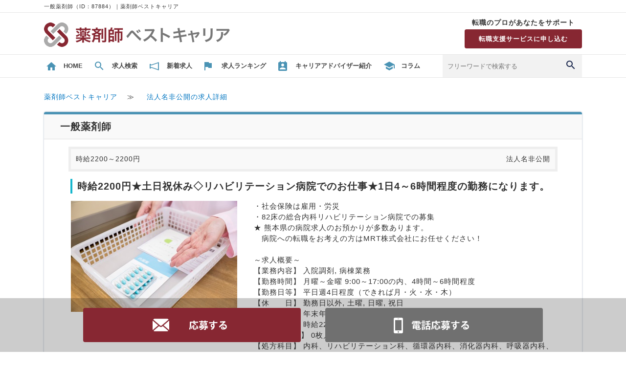

--- FILE ---
content_type: text/html;charset=Windows-31J
request_url: https://yakuzaishibestcareer.com/job/detail.jsp?rewrite_flg=1&job_id=87884
body_size: 7623
content:
<?xml version="1.0" encoding="Shift_JIS"?>
<!DOCTYPE html PUBLIC "-//W3C//DTD XHTML 1.0 Transitional//EN" "http://www.w3.org/TR/xhtml1/DTD/xhtml1-transitional.dtd">
<html xmlns="http://www.w3.org/1999/xhtml" lang="ja" xml:lang="ja">
<head>
<meta http-equiv="Content-Type" content="text/html; charset=Shift_JIS" />

<meta name="keywords" content="一般薬剤師,薬剤師,転職,求人" />

<meta name="description" content="薬剤師の転職・求人をお探しなら【薬剤師ベストキャリア】。転職・キャリアの専門家である国家資格キャリアコンサルタントが多数在籍しており、転職ありきではなく、開業やキャリア、ライフプランやマネープランに至るまで、あらゆるご支援と、「次の転職先をご紹介して終わり」ではない、長期的なお手伝いをいたします。　一般薬剤師（ID：87884）ページ。" />
<meta http-equiv="content-style-type" content="text/css" />
<meta http-equiv="content-script-type" content="text/javascript" />

<title>一般薬剤師（ID：87884）｜薬剤師ベストキャリア</title>
<link rel="stylesheet" href="/css/main.css" type="text/css" />
<link rel="shortcut icon" href="/pict/favicon.ico" />
<link rel="canonical" href="https://yakuzaishibestcareer.com/kyujin/87884/" />
<script language="JavaScript" src="/js/common.js"></script>
<script language="JavaScript" src="/js/pagetop.js"></script>
<!--ここからカルーセル-->
		<script type="text/javascript" language="javascript" src="/js/jquery-1.8.2.min.js"></script>
		<script type="text/javascript" language="javascript" src="/js/jquery.carouFredSel-6.2.0-packed.js"></script>
		<script type="text/javascript" language="javascript">
			function carouFledSet(num) {
				$('#foo'+ num).carouFredSel({
					auto: false,
					prev: '#prev'+num,
					next: '#next'+num,
					mousewheel: true,
					swipe: {
						onMouse: true,
						onTouch: true
					}
				});
			}
			
			$(function() {
//				carouFledSet(1);
				carouFledSet(2);
				carouFledSet(3);
//				carouFledSet(4);
			});
		</script>
<!--/ここからカルーセル-->
<script src="/js/ajax/job_list.js" type="text/javascript" charset="UTF-8"></script>
<script language="JavaScript" type="text/JavaScript">
<!--
function MM_preloadImages() { //v3.0
	var d=document; if(d.images){ if(!d.MM_p) d.MM_p=new Array();
	var i,j=d.MM_p.length,a=MM_preloadImages.arguments; for(i=0; i<a.length; i++)
	if (a[i].indexOf("#")!=0){ d.MM_p[j]=new Image; d.MM_p[j++].src=a[i];}}
}
// submitを実施する (応募)
function doSubmitApplication(){

		//次に表示するページを指定する
		document.form2.action="https://yakuzaishibestcareer.com/kyujin/87884/regist/";
		//実行
		document.form2.submit();

}
//-->
</script>

<!--/GoogleForJobs用のJsonタグ-->
<script type="application/ld+json">{ "@context" : "http://schema.org/", "@type" : "JobPosting", "datePosted" : "2025-02-07" , "description" : "・社会保険は雇用・労災
・82床の総合内科リハビリテーション病院での募集
★ 熊本県の病院求人のお預かりが多数あります。
　病院への転職をお考えの方はMRT株式会社にお任せください！

～求人概要～
【業務内容】 入院調剤, 病棟業務
【勤務時間】 月曜～金曜 9:00～17:00の内、4時間～6時間程度
【勤務日等】 平日週4日程度（できれば月・火・水・木）
【休　　日】 勤務日以外, 土曜, 日曜, 祝日
【休　　暇】 年末年始休暇, 年次有給休暇
【給　　与】 時給2200円～2200円
【処方箋枚数】 0枚／日
【処方科目】 内科、リハビリテーション科、循環器内科、消化器内科、呼吸器内科、その他
【車 通  勤】 可
【転　　勤】 なし
【福利厚生】 社会保険
【備　　考】 薬剤師　正社員1名・パート2名車通勤OK, 60歳以上可" , "employmentType" : [ "PART_TIME" ] , "hiringOrganization" : { "@type" : "Organization", "name" : "法人名非公開", "sameAs" : "",  "logo" : "https://yakuzaishibestcareer.com/pict/gfj_logo.png" } , "identifier": { "@type" : "PropertyValue", "name" : "法人名非公開", "value" : "87884" } , "jobLocation" : { "@type" : "Place", "address" : "熊本県熊本市西区" } , "title" : "一般薬剤師" , "validThrough" : "2030-12-31" }</script>


	<script type="text/javascript" src="/analysis/analysis.jsp?job_id=87884&req_url=https://yakuzaishibestcareer.com/job/detail.jsp"></script>


<!-- Google Tag Manager -->
<script>(function(w,d,s,l,i){w[l]=w[l]||[];w[l].push({'gtm.start':
new Date().getTime(),event:'gtm.js'});var f=d.getElementsByTagName(s)[0],
j=d.createElement(s),dl=l!='dataLayer'?'&l='+l:'';j.async=true;j.src=
'https://www.googletagmanager.com/gtm.js?id='+i+dl;f.parentNode.insertBefore(j,f);
})(window,document,'script','dataLayer','GTM-PWQK7ZM');</script>
<!-- End Google Tag Manager -->

<link rel="shortcut icon" href="/favicon.ico" type="image/vnd.microsoft.icon" />

<!-- facebook-domain-verification -->
<meta name="facebook-domain-verification" content="k1gxfhaeulyb2b6ce5y2iicoedcwbo" />
<!-- facebook-domain-verification -->

<!-- User Heat Tag -->
<script type="text/javascript">
(function(add, cla){window['UserHeatTag']=cla;window[cla]=window[cla]||function(){(window[cla].q=window[cla].q||[]).push(arguments)},window[cla].l=1*new Date();var ul=document.createElement('script');var tag = document.getElementsByTagName('script')[0];ul.async=1;ul.src=add;tag.parentNode.insertBefore(ul,tag);})('//uh.nakanohito.jp/uhj2/uh.js', '_uhtracker');_uhtracker({id:'uhEUDCX9Jv'});
</script>
<!-- End User Heat Tag -->

<!-- Global site tag (gtag.js) - Google Ads: 758951856 -->
<script async src="https://www.googletagmanager.com/gtag/js?id=AW-758951856"></script>
<script>
  window.dataLayer = window.dataLayer || [];
  function gtag(){dataLayer.push(arguments);}
  gtag('js', new Date());

  gtag('config', 'AW-758951856');
</script>

<!-- Facebook Pixel Code -->
<script>
  !function(f,b,e,v,n,t,s)
  {if(f.fbq)return;n=f.fbq=function(){n.callMethod?
  n.callMethod.apply(n,arguments):n.queue.push(arguments)};
  if(!f._fbq)f._fbq=n;n.push=n;n.loaded=!0;n.version='2.0';
  n.queue=[];t=b.createElement(e);t.async=!0;
  t.src=v;s=b.getElementsByTagName(e)[0];
  s.parentNode.insertBefore(t,s)}(window, document,'script',
  'https://connect.facebook.net/en_US/fbevents.js');
  fbq('init', '1289780278024945');
  fbq('track', 'PageView');
</script>
<noscript><img height="1" width="1" style="display:none"
  src="https://www.facebook.com/tr?id=1289780278024945&ev=PageView&noscript=1"
/></noscript>
<!-- End Facebook Pixel Code -->

<!-- Google Tag Manager -->
<script>(function(w,d,s,l,i){w[l]=w[l]||[];w[l].push({'gtm.start':
new Date().getTime(),event:'gtm.js'});var f=d.getElementsByTagName(s)[0],
j=d.createElement(s),dl=l!='dataLayer'?'&l='+l:'';j.async=true;j.src=
'https://www.googletagmanager.com/gtm.js?id='+i+dl;f.parentNode.insertBefore(j,f);
})(window,document,'script','dataLayer','GTM-PWQK7ZM');</script>
<!-- End Google Tag Manager -->

<!-- Facebook Pixel Code -->
<script>
!function(f,b,e,v,n,t,s)
{if(f.fbq)return;n=f.fbq=function(){n.callMethod?
n.callMethod.apply(n,arguments):n.queue.push(arguments)};
if(!f._fbq)f._fbq=n;n.push=n;n.loaded=!0;n.version='2.0';
n.queue=[];t=b.createElement(e);t.async=!0;
t.src=v;s=b.getElementsByTagName(e)[0];
s.parentNode.insertBefore(t,s)}(window, document,'script',
'https://connect.facebook.net/en_US/fbevents.js');
fbq('init', '465580051413691');
fbq('track', 'PageView');
</script>
<noscript><img height=""1"" width=""1"" style=""display:none""
src=""https://www.facebook.com/tr?id=465580051413691&ev=PageView&noscript=1""
/></noscript>
<!-- End Facebook Pixel Code -->

<script type="text/javascript">
(function() {
  var didInit = false;
  function initMunchkin() {
    if(didInit === false) {
      didInit = true;
      Munchkin.init('943-NAF-811', {"asyncOnly": true});
    }
  }
  var s = document.createElement('script');
  s.type = 'text/javascript';
  s.async = true;
  s.src = '//munchkin.marketo.net/munchkin.js';
  s.onreadystatechange = function() {
    if (this.readyState == 'complete' || this.readyState == 'loaded') {
      initMunchkin();
    }
  };
  s.onload = initMunchkin;
  document.getElementsByTagName('head')[0].appendChild(s);
})();
</script>
<meta name="google-site-verification" content="pAiHAbQtO9xcPNG8GGUvERZOSsa4_oNSYCPFCE2qAvI" />
<meta name="google-site-verification" content="dfTehuJWfTA4tH71_jaNFYZwYF4AOSaRgLhlFINDpDo" />


</head>
<body>
<div id="box">
<!--header-->
<div id="header">
<h1>一般薬剤師（ID：87884）｜薬剤師ベストキャリア</h1>

<div class="headWrap cf">
	<div class="headIn">
		<div class="logo"><a href="/"><img src="/pict/head_logo.png" width="100%" height="50" alt="薬剤師ベストキャリア" /></a></div>
		<div class="head_menu">
<!--
			<a class="new" href="/regist/agree/">新規会員登録</a>
			<a class="login" href="/member/secure/login.jsp">ログイン</a>
-->
			<div class="hdtenshoku">
				<p class="text">転職のプロがあなたをサポート</p>
				<p class="btn"><a href="/kyujin/87982/regist/">転職支援サービスに申し込む</a></p>
			</div>
			<div class="headTel">
				<!--<img src="/pict/head_tel.png" width="300" height="55" alt="お電話でのお問い合わせはこちら"　/>-->
			</div>
		</div>
	</div>
</div>
<div class="navWrap cf">
	<div class="navBox">
		<ul>
			<li><a href="/"><span>HOME</span></a></li>
			<li><a href="/pref/job/JB63/"><span>求人検索</span></a></li>
			<li><a href="/pref/search/ENSEARCH_NEW/OBnew/"><span>新着求人</span></a></li>
			<li><a href="/pref/ranking/"><span>求人ランキング</span></a></li>
			<li><a href="/media/advisor/"><span>キャリアアドバイザー紹介</span></a></li>
			<li><a href="/media/"><span>コラム</span></a></li>
			<li>
				<form method="post" action="/job/result.jsp">
					<input name="FREE_WORD" placeholder="フリーワードで検索する" id="freeWord">
					<input type="submit" name="Submit2" value="検索" id="freeWordBtn">
					<input type="hidden" name="Execute_Name" value="SEARCH_FREEWORD">
				</form>
			</li>
		</ul>
	</div>
</div>

</div>
<!--header-->
<!--main-->


<div id="sub_body">
<!-- 応募フォーム  -->

<form name="form2" method="post" action="">
		<input type="hidden" name="job_id" value="87884" />
		<input type="hidden" name="areagrp_cd" value="" />
		<input type="hidden" name="jobgrp_cd" value="" />
		<input type="hidden" name="meritgrp_cd" value="" />
		<input type="hidden" name="wage_cd" value="" />
</form>

<ul class="bread">
	<li itemscope itemtype="http://data-vocabulary.org/Breadcrumb">
		
			<a itemprop="url" href="/" title="薬剤師の転職・求人をお探しなら【薬剤師ベストキャリア】"><span itemprop="title">薬剤師ベストキャリア</span></a>
		　≫　
	</li>

	<li itemscope itemtype="http://data-vocabulary.org/Breadcrumb">
		<a itemprop="url" href="https://yakuzaishibestcareer.com/kyujin/87884/"><span itemprop="title">法人名非公開の求人詳細</span></a>
	</li>
</ul>


	<div class="social_btn">
		<ul class="clearfix">
			<li class="social_fb fr"><a class="fr" href="javascript: var f='http://www.facebook.com/sharer.php?u='+encodeURIComponent(document.title)+' '+encodeURIComponent(window.location.href); if(!window.open(f,'surfing'))location.href=f; void(0);"><img src="/pict/social_fb.png" /></a></li>
			<li class="social_tw fr"><a class="fr" href="javascript: var f='http://twitter.com/home/?status='+encodeURIComponent(document.title)+' '+encodeURIComponent(window.location.href); if(!window.open(f,'surfing'))location.href=f; void(0);"><img src="/pict/social_tw.png" /></a></li>
		</ul>
	</div>

	<!-- お祝い金 -->
	

	<div id="detail">
	
	<div class="detail_title2">
		<h2>一般薬剤師</h2>
		
		<div class="mobile"><a href="https://yakuzaishibestcareer.com/kyujin/87884/send_work_mobile/">ケータイへ送る</a></div>
		
			
				<div class="oubo"><a href="javascript:doSubmitApplication()">応募する</a></div>
			
		

	</div>

	<div class="icon_box">
		<div class="salary">時給2200～2200円</div>
		<div class="company">法人名非公開</div>
	</div>
	<!--メインキャッチ-->
	<div class="copy">
		<h3>時給2200円★土日祝休み◇リハビリテーション病院でのお仕事★1日4～6時間程度の勤務になります。</h3>
	</div>
	<!--BタイプまたはCタイプ　画像１、コメント-->
	
	<!--Aタイプ　画像１、コメント、PR-->
	
		
			<div id="photo_detail2">
				<img src="/data/85/job/h.jpg" alt="一般薬剤師" />
			</div>
		
		<!--コメント-->
		
			<div class="spec_detail">
				<h4>・社会保険は雇用・労災<br />・82床の総合内科リハビリテーション病院での募集<br />★ 熊本県の病院求人のお預かりが多数あります。<br />　病院への転職をお考えの方はMRT株式会社にお任せください！<br /><br />～求人概要～<br />【業務内容】 入院調剤, 病棟業務<br />【勤務時間】 月曜～金曜 9:00～17:00の内、4時間～6時間程度<br />【勤務日等】 平日週4日程度（できれば月・火・水・木）<br />【休　　日】 勤務日以外, 土曜, 日曜, 祝日<br />【休　　暇】 年末年始休暇, 年次有給休暇<br />【給　　与】 時給2200円～2200円<br />【処方箋枚数】 0枚／日<br />【処方科目】 内科、リハビリテーション科、循環器内科、消化器内科、呼吸器内科、その他<br />【車 通  勤】 可<br />【転　　勤】 なし<br />【福利厚生】 社会保険<br />【備　　考】 薬剤師　正社員1名・パート2名車通勤OK, 60歳以上可</h4>
			</div>
		
		
			<div class="spec_detail_pr">
				<p class="pr">～担当コンサルタントより～<br />・社会保険は雇用・労災<br />・82床の総合内科リハビリテーション病院での募集<br />★ 熊本県の病院求人のお預かりが多数あります。<br />　病院への転職をお考えの方はMRT株式会社にお任せください！</p>
			</div>
		
	<!--Cタイプ　画像２、コメント、PR-->
	
	<!--BタイプまたはCタイプ　画像３－５、キャプション-->
	

		<div id="oubo_top">
			<!--応募ボタン、電話問合せボタンが１つの場合、２つの場合でCSSの変更-->
			
				
					<div id="oubo">
				
			

			
				
					<h5 class="mail"><a href="javascript:doSubmitApplication()">応募する</a></h5>
				
			
			
				<h5 class="tel"><a href="https://yakuzaishibestcareer.com/kyujin/87884/phone/">電話お問合せ</a></h5>
			

			</div>
		</div>

		<table border="0" cellpadding="0" cellspacing="0">
			<tr>
				<th colspan="2" class="detail_hd_info">募集要項</th>
			</tr>
		<!--お仕事ナンバー-->
		
			<tr>
				<th>JOB ID</th>
				<td>175025&nbsp;</td>
			</tr>
		
		<!--会社名-->
		
			<tr>
				<th>勤務先名</th>
				<td>法人名非公開&nbsp;</td>
			</tr>
		
		<!--職種-->
		
			<tr>
				<th>職種</th>
				<td>一般薬剤師&nbsp;</td>
			</tr>
		
		<!--勤務地-->
		
			<tr>
				<th>
				
					勤務地
				
				</th>
				<td>
				
					熊本県熊本市西区
				
				</td>
			</tr>
		
		<!--MAPをみる-->
				

		<!--交通-->
		
			<tr>
				<th>施設形態</th>
				<td>ケアミックス病院&nbsp;</td>
			</tr>
	 	
	 	<!--最寄駅-->
		
		<!--給与-->
		
			<tr>
				<th>給与</th>
				<td>時給2200～2200円&nbsp;</td>
			</tr>
	 	
		<!--勤務時間-->
		
			<tr>
				<th>勤務時間</th>
				<td>【勤務時間】 月曜～金曜 9:00～17:00の内、4時間～6時間程度<br />【勤務日等】 平日週4日程度（できれば月・火・水・木）&nbsp;</td>
			</tr>
	 	
		<!--就労期間-->
	 	
			<tr>
				<th>業務内容</th>
				<td>入院調剤,病棟業務&nbsp;</td>
			</tr>
	 	
		<!--応募資格-->
		
			<tr>
				<th>福利厚生</th>
				<td>社会保険&nbsp;</td>
			</tr>
	 	
		<!--雇用形態-->
		
			<tr>
				<th>雇用形態</th>
				<td>パート&nbsp;</td>
			</tr>
		
		<!--待遇-->
		
		<!--休日・休暇-->
	 	
			<tr>
				<th>休日・休暇</th>
				<td>【休日】勤務日以外, 土曜, 日曜, 祝日【休暇】年末年始休暇, 年次有給休暇&nbsp;</td>
			</tr>
	 	
		<!--オプション-->
	 		<tr>		<th>処方箋枚数／日</th>
		<td>			 0&nbsp;		</td>	</tr>	<tr>		<th>転勤の有無</th>
		<td>			 なし&nbsp;		</td>	</tr>	<tr>		<th>こだわり条件</th>
		<td>			 60歳以上可,車通勤OK&nbsp;		</td>	</tr>
		<!--応募方法-->
			
				<tr>
					<th>加入保険</th>
					<td>福利厚生欄を参照&nbsp;</td>
				</tr>
			
		<!--面接地-->
			
				<tr>
					<th>受動喫煙防止措置事項</th>
					<td>上記求人内容欄参照、記載がない場合は内定時までに開示&nbsp;</td>
				</tr>
			
		<!--受付担当者-->
			
				<tr>
					<th>応募資格／応募方法</th>
					<td>薬剤師国家資格&nbsp;</td>
				</tr>
		 	
		<!--連絡先電話番号-->
		<!--
			
				<tr>
					<th>連絡先電話番号</th>
					<td>
						
							050-5530-8156&nbsp;
						
					</td>
				</tr>
		 	
		 -->
		<!--連絡先電話番号2-->
		<!--
		 	
		-->
		
		</table>
<!--////////////////////////////フリー枠//////////////////////////////////-->

<!--////////////////////////////フリー枠//////////////////////////////////-->




		<div id="oubo_middle">
			<!--応募ボタン、電話問合せボタンが１つの場合、２つの場合でCSSの変更-->
			
				
					<div id="oubo">
				
			

			
				
					<h5 class="mail"><a href="javascript:doSubmitApplication()">応募する</a></h5>
				
			
				
					<h5 class="tel"><a href="https://yakuzaishibestcareer.com/kyujin/87884/phone/">電話お問合せ</a></h5>
				

			</div>
		</div>

		<table border="0" cellpadding="0" cellspacing="0">
			<tr>
				<th colspan="2" class="detail_hd_company">企業情報</th>
			</tr>

		<!--▼企業名▼-->
			
				<tr class="ClientName">
					<th>掲載企業</th>
					<td>MRT株式会社　福岡支社（有料職業紹介事業許可番号13-ユ-010403）&nbsp;</td>
				</tr>
			

		<!--▼企業名カナ▼-->
			

		<!--▼住所▼-->
			

		<!--▼担当者▼-->
			

		<!--▼電話番号▼-->
			
				<tr class="ClientAddress">
					<th>電話番号</th>
					<td>050-5530-8156&nbsp;</td>
				</tr>
			

		<!--▼事業内容▼-->
			

		<!--▼URL▼-->
			
				<tr>
					<th>会社HP</th>
					<td><a href="https://medrt.co.jp/" target="_blank">https://medrt.co.jp/</a>&nbsp;</td>
				</tr>
			

		<!--オプション-->
	 		

		</table>


		<br />

		<div id="oubo_bottom">
			<!--応募ボタン、電話問合せボタンが１つの場合、２つの場合でCSSの変更-->
			
				
					<div id="oubo">
				
			

			
				
					<h5 class="mail"><a href="javascript:doSubmitApplication()">応募する</a></h5>
				
			
				
					<h5 class="tel"><a href="https://yakuzaishibestcareer.com/kyujin/87884/phone/">電話お問合せ</a></h5>
				
			</div>
		</div>

<!--////////////////////////////フリー枠//////////////////////////////////-->
<div class="advantage">
	<h3>薬剤師ベストキャリアが選ばれる理由</h3>
	<p class="s_comment">3つの強み</p>
	<ul class="cf">
		<li>
			<span><img src="/pict/advantage1.png" alt="薬剤師ベストキャリアの強み&#9312;" /></span>
			<span class="copy">転職・キャリアの専門家である国家資格キャリアコンサルタントが多数在籍</span>
			<span class="comment">経験豊富な国家資格者が多数在籍。転職ありきではなく、開業やキャリア、ライフプランやマネープランに至るまで、あらゆるご支援と、「次の転職先をご紹介して終わり」ではない、長期的なお手伝いをいたします。</span>
		</li>
		<li>
			<span><img src="/pict/advantage2.png" alt="薬剤師ベストキャリアの強み&#9313;" /></span>
			<span class="copy">北海道から九州・沖縄まで、<br>4つの拠点で”顔の見える”サポート</span>
			<span class="comment">地域ごとの医療機関の特徴などを把握し、きめ細やかに対応するため、札幌、東京、大阪、福岡の4つの拠点で47都道府県をカバー。キャリアカウンセリングや面接の同行など、”顔の見えるサービス”を強みとしています。</span>
		</li>
		<li>
			<span><img src="/pict/advantage3.png" alt="薬剤師ベストキャリアの強み&#9314;" /></span>
			<span class="copy">医療・介護専門の転職サポート20年の実績、業界最大級の会員数30万人</span>
			<span class="comment">前身のキャリアブレインは1999年創業。医療・介護専門の転職サポートに20年以上携わる当社だからこそもつ、医療機関や求人の情報量が圧倒的に豊富です。会員数も業界最大級の30万人を突破しました。</span>
		</li>
	</ul>
</div>
<div class="tenshoku">
	<a href="/contents/text/c104/">
		<img src="/pict/tenshoku.png" width="990px" alt="転職支援サービスのお申込みはこちら" />
	</a>
</div>
<!--////////////////////////////フリー枠//////////////////////////////////-->

<!-- この求人に近いお仕事 -->
	<script type="text/javascript">$(function(){
doAjax('NEAR_JOB', 'PC', {
  job_id : '87884'
, satellite_dir : ''
});
});
</script><div id="near_job_wrap" class="match1 cf">
<div class="title">この求人に近いお仕事</div>
<div class="list_carousel">
<ul id="foo1">
</ul>
<div class="cf"></div>
<a id="prev1" class="prev" href="#">&lt;</a>
<a id="next1" class="next" href="#">&gt;</a>
</div>
</div>

<!-- この求人情報を見た人はこれも見ている -->
	<div class="match2 cf">
<div class="title">この求人情報を見た人はこれも見ている</div>
		<div class="list_carousel">
		<ul id="foo2">
		<li>
<div class="img">
			<a href="/kyujin/87983/">
			<img src="/data/85/job/j.jpg" 					border="0" alt="" />
			</a>
</div>
				<div class="detail">
					<p class="catch"><a href="/kyujin/87983/">残業ほぼナシの病院求人！車通勤OK◇250床の急性期病院★…</a></p>
					<p class="area">長崎県雲仙市</p>
					<p class="station">愛野駅より徒歩2分</p>
					<p class="wage">年収470～500万円</p>
				</div>
		</li>
		<li>
<div class="img">
			<a href="/kyujin/88328/">
			<img src="/data/85/job/g.jpg" 					border="0" alt="" />
			</a>
</div>
				<div class="detail">
					<p class="catch"><a href="/kyujin/88328/">【霧島市】精神科病院／月8日+半休2回／残業少なめ</a></p>
					<p class="area">鹿児島県霧島市</p>
					<p class="wage">年収420～540万円</p>
				</div>
		</li>
		<li>
<div class="img">
			<a href="/kyujin/87892/">
			<img src="/data/85/job/a.jpg" 					border="0" alt="" />
			</a>
</div>
				<div class="detail">
					<p class="catch"><a href="/kyujin/87892/">夜間当直ございません♪外来処方は100％院外で院内業務に集…</a></p>
					<p class="area">茨城県水戸市</p>
					<p class="wage">年収400～500万円</p>
				</div>
		</li>
		<li>
<div class="img">
			<a href="/kyujin/87879/">
			<img src="/data/85/job/c.jpg" 					border="0" alt="" />
			</a>
</div>
				<div class="detail">
					<p class="catch"><a href="/kyujin/87879/">当直オンコールなし！土日祝休み★年間休日123日◇メリハリ…</a></p>
					<p class="area">東京都調布市</p>
					<p class="wage">年収400～500万円</p>
				</div>
		</li>
		<li>
<div class="img">
			<a href="/kyujin/104112/">
			<img src="/data/85/job/f.jpg" 					border="0" alt="" />
			</a>
</div>
				<div class="detail">
					<p class="catch"><a href="/kyujin/104112/">【東近江市】クリニック門前／年間休日120日以上／大手調剤…</a></p>
					<p class="area">滋賀県東近江市</p>
					<p class="wage">年収472～622万円</p>
				</div>
		</li>
</ul>
		<div class="cf"></div>
<a id="prev2" class="prev" href="#">&lt;</a>
<a id="next2" class="next" href="#">&gt;</a>
		</div>
</div>

<!-- 最近見た求人情報 -->
	
<!-- 閲覧履歴からあなたのオススメの求人 -->
	

</div>

<ul class="bread">
	<li itemscope itemtype="http://data-vocabulary.org/Breadcrumb">
		
			<a itemprop="url" href="/" title="薬剤師の転職・求人をお探しなら【薬剤師ベストキャリア】"><span itemprop="title">薬剤師ベストキャリア</span></a>
		　≫　
	</li>

	<li itemscope itemtype="http://data-vocabulary.org/Breadcrumb">
		<a itemprop="url" href="https://yakuzaishibestcareer.com/kyujin/87884/"><span itemprop="title">法人名非公開の求人詳細</span></a>
	</li>
</ul>
<div class="modoru"><a href="#" onclick="scroller(0,0);return false;">ページの先頭▲</a></div>
</div>

<!--main-->
<!--footer-->
<div id="footer">
	<div class="topBtn cf">
		<p class="pageTop"><a href="#" onclick="scroller(0,0);return false;">ページトップに戻る</a></p>
	</div>

	<div class="footMenu">
		<ul>
			<li><a href="/info/company/">運営会社</a></li>
			<li><a href="/terms/rules/">利用規約</a></li>
			<li><a href="/terms/privacy/">個人情報保護方針</a></li>
			<li><a href="https://medrt.com/privacy_mrt" target="_blank">クッキーポリシー</a></li>
			<li><a href="/info/sitemap/">サイトマップ</a></li>
			<li><a href="/spec.jsp">動作確認済環境</a></li>
			<li><a href="/footer/contact.jsp">お問い合わせ</a></li>
		</ul>
	</div>
	<div id="copyright"><p>Copyright &copy; MRT Inc. All Rights Reserved.</p></div>
</div>

</div>




</body>
</html>

--- FILE ---
content_type: text/css
request_url: https://yakuzaishibestcareer.com/css/main.css
body_size: 81
content:
@charset "Shift_JIS";

/* デフォルトバージョン*/
@import url("/css/base.css"); 
@import url("/css/top.css"); 
@import url("/css/sub.css"); 
@import url("/css/search.css"); 
@import url("/css/mypage.css"); 
@import url("/css/free.css"); 
@import url("/css/jquery.bxslider.css"); 
@import url("/css/sp.css");

@import url("/css/custom.css"); 

--- FILE ---
content_type: text/css
request_url: https://yakuzaishibestcareer.com/css/base.css
body_size: 3925
content:
@charset "Shift_JIS";

* {
	letter-spacing: 1px;
	line-height: 150%;
}

/*------------------*/
.cf:after,
.clearfix:after {
	content: ".";
	height: 0;
	clear: both;
	display: block;
	visibility: hidden;
}

.cf,
.clearfix {
	zoom: 100%;
}

* html .pkg { height: 1%; }
.pkg { display: block; }
html {overflow: -moz-scrollbars-vertical;}

body {
	margin: 0px;
	padding: 0px;
	text-align: center;
	font-family:'メイリオ', Meiryo, Verdana, MS PRゴシック,Arial,'MS Pゴシック', sans-serif;
	color: #333;
	font-size: 85%;
	word-break: break-all;
}
h1,h2,h3,h4,h5,h6 {margin: 0; padding: 0;}

/* link ------------*/
a:link,
a:visited {color: #0075C1;text-decoration: none;}
a:active,
a:hover {
	color: #0075C1;
	text-decoration: underline;
	-webkit-transition: 0.5s;
	-moz-transition: 0.5s;
	-o-transition: 0.5s;
	transition: 0.5s;
}

a img {border: 0px;}
a { overflow: hidden; }

/* must ------------*/
th.must,
td.must,
th.nomust,
td.nomust {
	background-repeat: no-repeat;
	background-position: 95% 7px;
	padding-right: 40px !important;
}

th.must,
td.must {
	background-image: url(/pict/must_icon.gif);
}

th.nomust,
td.nomust {
	background-image: url(/pict/nomust_icon.gif);
}

.modoru {display: none;}


/* width（ここがすべての横幅を設定する個所となります） */
#main_body,
#sub_body,
#hd #area ol,
#header .headIn,
#header h1,
#footer .topBtn,
#footer .footMenu ul,
.footArea,
#footer .foot_pref,
#subpages,
#detail,
#form {
	width: 1100px;
}

#body {width: 810px;}
#side {width: 260px;}

/*  BOX  ===================================================================================================*/

#box {width: 100%}

#main_body,
#sub_body {
	margin: 0px auto;
	padding:30px 0 20px 0;
	clear: both;
	position:relative;
}

#body {
	margin: 0px;
	padding: 0px;
	float: left;
	clear: both;
	position:relative;
}
#side {
	float: right;
	margin: 0px;
}

#menu {
	width: 0%;
	margin: 0px;
}
#main {
	width: 100%;
	float: left;
	margin: 0px;
}

#main_body:after,
#body:after,
#side:after,
#menu:after,
#main:after {content: "."; display: block; height: 0; clear: both; visibility: hidden; }


/*  HEADER  ===================================================================================================*/

#header {
	width: 100%;
	margin-top: 5px;
}

#header h1 {
	font-weight: normal;
	font-size: 11px;
	height: 20px;
	overflow: hidden;
	margin: 0 auto;
	text-align: left;
}

#header .headWrap {
	width: 100%;
	border-top: 1px #e6e6e6 solid;
	/*border-bottom: 1px #eee solid;*/
}
#header .headIn {
	margin: 0 auto;
}

/* logo ------------*/
#header .logo {
	width: 380px;
	height: 50px;
	margin: 20px 0 15px 0;
	float: left;
}

#header .logo a{
	display:block;
	width: 100%;
	height: 100%;
}

#header .logo a:hover{
	filter: alpha(opacity=50);
	-moz-opacity: 0.5;
	opacity: 0.5;
	text-decoration: none;
}

/* head_menu ------------*/
#header .head_menu {
	float: right;
	text-align: right;
	margin: 10px 0;
	width: 60%;
}
#header .head_menu a {
	display: inline-block;
	vertical-align: middle;
	color: #333;
	margin: 0;
}
#header .head_menu a.hd_btn {
	background: #f2c425;
	color: #fff;
	padding: 5px 15px;
	border-radius: 5px;
	-webkit-border-radius: 5px;
	-moz-border-radius: 5px;
}

#header .head_menu a.hd_btn:hover{
	filter: alpha(opacity=50);
	-moz-opacity: 0.5;
	opacity: 0.5;
	text-decoration: none;
}

#header .head_menu a.new{
	font-size:14px;
	font-weight:bold;
	color:#fff;
	padding:5px 25px;
	margin-top:14px;
	background:#872732;
	border-radius: 3px;
	-webkit-border-radius: 3px;
	-moz-border-radius: 3px;
}

#header .head_menu a.login{
	font-size:14px;
	font-weight:bold;
	color:#fff;
	padding:5px 40px;
	margin-top:14px;
	background:#4B93B4;
	border-radius: 3px;
	-webkit-border-radius: 3px;
	-moz-border-radius: 3px;
}

#header .head_menu a.keisai{
	color:#666;
	padding:5px 15px;
	background:#eee;
	border-radius: 3px;
	-webkit-border-radius: 3px;
	-moz-border-radius: 3px;
}

#header .head_menu a:hover{
	filter: alpha(opacity=50);
	-moz-opacity: 0.5;
	opacity: 0.5;
	text-decoration:none;
}

#header .headTel {
	float:right;
	margin-top: 10px;
	margin-left:30px;
}
#header:after {content: "."; display: block; height: 0; clear: both; visibility: hidden; }

#header .hdtenshoku{
	display:block;
	float:right;
	width:240px;
	margin-left:35px;
}

#header .hdtenshoku p.text{
	text-align:center;
	font-size:14px;
	font-weight:bold;
	margin:0 0 3px 0;
	padding:0;
}

#header .hdtenshoku .btn{
	padding:0;
	margin:0;
}

#header .hdtenshoku .btn a{
	width:100%;
	font-size:13px;
	text-align:center;
	font-weight:bold;
	color:#fff;
	padding:10px 0;
	background:#872732;
	border-radius: 4px;
    -webkit-border-radius: 4px;
    -moz-border-radius: 4px;
}

/* グローバルメニュー ------------*/
#header .navWrap {
    border-top: solid 1px #e6e6e6;
    border-bottom: solid 1px #e6e6e6;
}

#header .navBox {
    width: 1100px;
    height: 46px;
    margin: 0 auto;
}

#header .navBox ul {
    list-style: none;
    margin: 0;
    padding: 0;
}

#header .navBox ul li {
    float: left;
    margin-right: 15px;
}

#header .navBox ul li a {
    display: block;
    color: #444;
}

#header .navBox ul li a:hover {
    color: #0075c1;
    text-decoration:none;
    background: #d7f4ff;
}

#header .navBox ul li a span {
    height: 46px;
    line-height: 46px;
    font-size: 13px;
    font-weight:bold;
    letter-spacing: 0;
    display: inline-block;
    padding-left: 40px;
    padding-right: 5px;
}

#header .navBox ul li:last-child {
    float: right;
    margin: 0;
    position: relative;
}

#header .navBox ul li:last-child #freeWord {
    width: 285px;
    height: 46px;
    border: none;
    background: #f2f2f2;
    padding: 0 32px 0 10px;
    font-size: 13px;
    letter-spacing: 0;
    box-sizing: border-box;
    outline: none;
}

#header .navBox ul li:last-child #freeWordBtn {
    position: absolute;
    right: 8px;
    top: 9px;
    margin: 0;
    padding: 0;
    background: url(/pict/head_free_btn.png) 0 center no-repeat;
    width: 24px;
    height: 24px;
    text-indent: -9999px;
    min-width: 24px;
    border-radius: 0px;
    -webkit-border-radius: 0px;
    -moz-border-radius: 0px;
    outline: none;
}

#header .navBox ul li:first-child a span {
    background: url(/pict/ic_home.png) 5px center no-repeat;
}

#header .navBox ul li:nth-child(2) a span {
    background: url(/pict/ic_search.png) 5px center no-repeat;
}

#header .navBox ul li:nth-child(3) a span {
    background: url(/pict/ic_new.png) 5px center no-repeat;
}

#header .navBox ul li:nth-child(4) a span {
    background: url(/pict/ic_assistant_photo.png) 5px center no-repeat;
}

#header .navBox ul li:nth-child(5) a span {
    background: url(/pict/ic_perm_contact_calendar.png) 5px center no-repeat;
}

#header .navBox ul li:nth-child(6) a span {
    background: url(/pict/ic_school.png) 5px center no-repeat;
}

/* area ------------*/
#hd #area {
	border-bottom: solid 3px #0075C1;
	width: 100%;
}
#hd #area ol {
	margin: 0 auto;
	padding: 0;
	list-style: none;
	height: 40px;
}
#hd #area ol li {
	float: left;
	font-weight: bold;
	list-style: none;
	width: 14%;
}
#hd #area ol li a {
	display: block;
	height: 30px;
	margin: 0px;
	padding: 10px 0 0 0;
}

#hd #area .area1_o a,
#hd #area .area2_o a,
#hd #area .area3_o a,
#hd #area .area4_o a,
#hd #area .area5_o a,
#hd #area .area6_o a,
#hd #area .area7_o a,
#hd #area ol li a:hover {
	background: #0075C1;
	color: #fff;
	text-decoration: none;
}

/*  FOOTER  ===================================================================================================*/

#footer:after {content: "."; display: block; height: 0; clear: both; visibility: hidden; }
#footerGlobal {display: none;}

#footer {
	width: 100%;
	text-align: left;
	padding-top: 10px;
}
#footer ul {margin: 0;padding: 0;}
#footer li {
	float: left;
	list-style: none;
}
#copyright {
	/*margin-bottom: 10px;*/
	text-align: center;
	clear: both;
}

#copyright p {
	width:1100px;
	color:#666;
	margin: 0 auto;
	padding: 35px 0;
	background:url(/pict/footer_logo.png) right center no-repeat;
	background-size:80px auto;
}

/* topBtn ------------*/
#footer .topBtn {
	margin: 0 auto;
	text-align: right;
}
#footer .topBtn p {
	margin: 0;
	float: right;
}

#footer .topBtn p.pageTop a {
	display: block;
	width: 200px;
	height: 25px;
	font-size:13px;
	color: #fff;
	text-align: center;
	padding: 10px 0 0 0;
	background:#4B93B4;
	-webkit-border-top-left-radius: 6px;  
	-webkit-border-top-right-radius: 6px;  
	-moz-border-radius-topleft: 6px;  
	-moz-border-radius-topright: 6px;  
}

#footer .topBtn p.pageTop a:hover{
	filter: alpha(opacity=50);
	-moz-opacity: 0.5;
	opacity: 0.5;
	text-decoration: none;
}

/* footMenu ------------*/
#footer .footMenu {
	padding:17px 0;
	background:#4B93B4;
}
#footer .footMenu ul {
	margin: 0 auto;
}
#footer .footMenu ul li {
	border-right: solid 1px #fff;
}
#footer .footMenu ul li: last-child {
	border-right: none;
}
#footer .footMenu ul li a {
	margin: 0px 23px;
	color: #fff;
	padding: 0;
}
#footer .footMenu ul li: first-child a {
	margin-left: 0;
}
#footer .footMenu ul {
	font-size:13px;
	height: 30px;
	padding: 10px 0 0 0;
}

/* footArea ------------*/
#footer .footBox {
	width: 100%;
	background-color: #f6f6f8;
}
.footArea {
	margin: 0 auto;
	padding: 25px 0;
	overflow: hidden;
}
.footArea .f-left {
	float: left;
	width: 50%;
}
.footArea .f-right {
	float: right;
	width: 40%;
	padding: 1% 2%;
	border: 1px #fff solid;
}
.footArea .f-pref {
	float: left;
	width: 100%;
}

#footer .f-right form {float: left;width: 20%;}
#footer .f-right input[type="image"] {width: 80%;height: auto;}
#footer .f-right p {float: left;width: 80%;}

#footer .foot_pref {
	margin: 20px 0;
}
#footer .foot_pref li {
	width: 20%;
	margin-bottom: 5px;
}
#footer .foot_pref li: nth-of-type(5n) {
	width: auto;
}
#footer .foot_pref li a {
	background: url(/pict/foot_arrow.png) left center no-repeat;
	padding: 5px 15px;
	color: #333;
}

#footer:after {
	content: "";
}

/*  form_btn  ===================================================================================================*/

.no_agree_btn a,
.regist p a,
.agree_btn a,
.oiwai_form a,
.mypage a,
.mail a,
.tel a,
#subpages input[type="submit"],
#form input[type="submit"],
form input[type="submit"],
#subpages input[type="button"],
#form input[type="button"],
form input[type="button"],
#main_list input[value="キャンセル"] {
	font-size: 14px;
	font-weight: bold;
	cursor: pointer;
	border: none;
	height: auto;
	border-radius: 4px;
    -webkit-border-radius: 4px;
    -moz-border-radius: 4px;
	color: #fff;
	letter-spacing: 1px;
	-webkit-transition: 0.5s;
	-moz-transition: 0.5s;
	-o-transition: 0.5s;
	transition: 0.5s;
	font-family: inherit;
}

.no_agree_btn a,
#subpages input[type="button"],
#form input[type="button"],
form input[type="button"],
#main_list input[value="キャンセル"] {
	color:#333;
	background: #eee;
	padding: 10px 20px;
	margin: 10px 0;
	border:1px solid #ccc;
}

.regist p a,
.agree_btn a,
.oiwai_form a,
.mypage a,
#subpages input[type="submit"],
#form input[type="submit"],
form input[type="submit"]{
	background: #f2c425;
	padding: 7px 20px;
	margin: 20px 15px;
}

.mypage a{
	background: #872732;
	padding: 10px 80px;
}

form input[value="　　上記の条件で登録する　　"],
form input[value="　仕事情報詳細を見る　"] {
	background: #f2c425 !important;
	padding: 7px 20px;
	margin: 20px 15px;
}

form input[value="　　入力内容の確認　　"],
form input[value="　　上記の条件で登録する　　"],
form input[value="この条件で保存します"] {
	padding:15px 100px !important;
	background:#872732 !important;
}

form input[value="　　▲このクリップを削除する　　"],
form input[value="受信しない"]{
	color:#fff !important;
	padding:10px 50px !important;
	background:#707070 !important;
}

form input[value="　　　　　クリップする　　　　　"]{
	padding:10px 20px !important;
	background:#4B93B4 !important;
}

#form input[value="　　登録する　　"],
#form input[value="　　登録して次の画面へ　　"],
#form input[value="　　　　登録する　　　　"]{
	font-size:15px;
	padding:20px 90px;
	background:#872732;
}

#form input[value="応募する"],
#form input[value="入力内容の確認"]{
	background:#872732 !important;
}


#form input[value="送信する"]{
	background:#872732;
}

#subpages .taC input[value="ログイン"]{
	width:300px;
	padding:20px 40px;
	margin: 10px;
	background:#4B93B4;
}

#form input[value="確認"]{
    padding: 15px 100px;
	background:#872732;
}

.no_agree_btn a:hover,
.regist p a:hover,
.agree_btn a:hover,
.oiwai_form a:hover,
.mypage a:hover,
.mail a:hover,
#subpages input[type="submit"]:hover,
#form input[type="submit"]:hover,
form input[type="submit"]:hover,
#subpages input[type="button"]:hover,
#form input[type="button"]:hover,
form input[type="button"]:hover,
#main_list input[value="キャンセル"]:hover,
#contact p a:hover {
	filter: alpha(opacity=50);
	-moz-opacity: 0.5;
	opacity: 0.5;
	text-decoration: none;
}

#form2 #result_search input[value="絞込み"] {background: #f2c425;}
#form2 #result_search input[value="この検索条件を登録"] {background: #0075c1;}

#form a.member-regist-btn{
	display: block;
    width: 530px;
    font-size: 18px;
    font-weight: bold;
    color: #FFF;
    margin: 20px auto;
    padding: 20px 0;
    background: #872732;
    border-radius: 3px;
    -webkit-border-radius: 3px;
    -moz-border-radius: 3px;
}

#form a.member-regist-btn:hover{
	filter: alpha(opacity=50);
	-moz-opacity: 0.5;
	opacity: 0.5;
	text-decoration: none;
}

#form input[value="クリア"],
#INQUIRY_FORM input[value="　リセット　"] {display: none;}
#form input[value="ログイン"] {margin: 20px 10px;}
#mailsend input[value="キャンセル"] {margin-top: 0;}
#SEND_MAIL input[type="submit"] {margin: 0 0 0 15px;}
#form .login_box input[value="ログイン"] {
	width:300px;
	padding:15px 40px;
	margin: 10px;
	background:#4B93B4;
}

.cross_btn input[value="この条件で検索する"],
#cross_search input[value="この条件で検索する"] {
	width:60% !important;
	color:#fff;
	font-size:15px;
	padding:15px 20px;
	background: #872732;
}

.cross_btn input[value="この条件で検索する"]{
	margin:0;
}

.cross_btn input[value="この条件をクリアする"], 
#cross_search input[value="詳細な条件を閉じる"] ,
#cross_search input[value="さらに条件を指定する"] {
	width:45% !important;
	color:#444;
	font-size:14px;
	margin-bottom:20px !important;
	background: #eee;
	border:1px solid #ccc;
	outline:none;
}

#cross_search input[value="　この条件をクリアする　"] {background: #cacaca;}
#result_search input[value="この条件を登録する"] {
	font-size:15px;
	padding:15px 45px;
	background: #4B93B4;
}

#result_search input[value="この条件を登録する"] {
	color:#fff;
}
.side_right input[value="ログアウト"]{
	font-size:13px;
	padding:7px 50px;
	background:#707070;
}

#contact p a{
	display: block;
	width:30%;
	margin:10px auto;
	clear:both;
	text-align:center;
	vertical-align: middle;
	background:#f2c425;
	color: #fff;
	padding:10px 0;
	border-radius: 5px;
	-webkit-border-radius: 5px;
	-moz-border-radius: 5px;
	text-decoration:none;
	font-weight:bold;
}

/*  BREAD  ===================================================================================================*/

ul.bread,
#sub_body p.pan {
	margin: 0px auto 20px auto;
	padding: 0;
	overflow: hidden;
	text-align: left;
	width: 100%;
}
ul.bread li {
	display: inline;
	padding-right: 5px;
	text-align: left;
}
ul.bread li a {
	white-space: nowrap;
}

#form p.pwSet {
	margin: 10px auto;
	text-align: left;
	width: 90%;
}
#form p#manage_Login {
	height: 37px;
	margin: 10px auto 20px;
	width: 220px;
}
#form p#manage_Login a {
	background: url("/pict/manage_Login.png") no-repeat scroll 0 0 transparent;
	display: block;
	height: 37px;
	overflow: hidden;
	width: 222px;
}
#form p#manage_Login a:hover {
	background: url("/pict/manage_Login.png") no-repeat scroll 0 -37px transparent;
}
div.pw-div {
	margin: 0 auto 5px;
	width: 250px;
}
div.pw-div strong {
	display: block;
	text-align: left;
}

/*-----------エラー表示------------*/
p.cancel,
p.error {
	font-weight: bold;
	color: red;
	padding-left: 3%;
	background: url(/pict/cancel.gif) no-repeat center left;
	margin: 0 auto;
	text-align: left;
	width: 95%;
}

p.error {
	width: 88%;
}

.error404_btn{
	width:400px !important;
}

.error404_btn a{
	padding:15px 30px !important;
	background:#872732 !important;
    border-radius: 4px;
    -webkit-border-radius: 4px;
    -moz-border-radius: 4px;
}

.fix_chat {
	display:none;
	position: fixed;
    bottom: 0px;
    right: 0px;
    z-index:100;
}

.fix_chat img {
	width: 256px;
}
.fix_chat img:hover {
	opacity: 0.8;
	filter: alpha(opacity=80);
	-ms-filter: "alpha(opacity=80)";
	-webkit-transition: 0.5s;
	-moz-transition: 0.5s;
	-o-transition: 0.5s;
	transition: 0.5s;
}

--- FILE ---
content_type: text/css
request_url: https://yakuzaishibestcareer.com/css/top.css
body_size: 5000
content:
@charset "Shift_JIS";

/*BOX =========================================================================================================================================== */
#attention,
#banner,
#banner2,
#cross_search,
#easy_search,
#expo,
#hurry,
#login,
#mypage_top,
#oiwai,
#pick_up,
#ranking,
#regist,
#search,
#special,
#topics{
	width:100%;
	margin:0 auto 20px auto;
	padding:0;
	clear:both;
	float:left;
}
#attention:after,
#banner:after,
#banner2:after,
#cross_search:after,
#easy_search:after,
#expo:after,
#hurry:after,
#login:after,
#mypage_top:after,
#oiwai:after,
#pick_up:after,
#ranking:after,
#regist:after,
#search:after,
#special:after,
#topics:after{content:"."; display:block; height:0; clear:both; visibility:hidden; }

#regist{margin:0 auto;}

/* title -------------*/
#attention h3,
#banner h3,
#banner2 h3,
#cross_search h3,
#easy_search h3,
#expo h3,
#hurry h3,
#login h3,
#mypage_top h3,
#oiwai h3,
#pick_up h3,
#ranking h3,
#regist h3,
#search h3,
#special h3,
#topics h3{width:100%;height:30px;overflow:hidden;margin:0 0 20px 0;}

#regist h3{
	height:35px;
	margin:10px 0;
}

#cross_search h3{
	display:none;
}

#easy_search h4,
#regist h4,
#mypage_top h4,
#login h4{
	font-size: 90%;
	font-weight: normal;
	text-align: left;
	padding:5px 0;
}

/*リンク画像をふわっとさせる -------------*/

#attention a,
.motto a ,
#banner li a,
#banner2 li a ,
#pick_up a,
#special a,
#oiwai_top a,
#oiwai p a,
#formResearch a,
#search ul li a,
#regist a,
#login form input[type="submit"],
#mypage_top a,
#mainSlider li a{
	-webkit-transition: 0.5s;
	-moz-transition: 0.5s;
	-o-transition: 0.5s;
	transition: 0.5s;
}
#attention a:hover,
.motto a:hover,
#banner li a:hover,
#banner2 li a:hover,
#pick_up a:hover,
#special a:hover,
#oiwai_top a:hover,
#oiwai p a:hover,
#formResearch a:hover,
#search ul li a:hover,
#regist a:hover,
#login form input[type="submit"]:hover,
#mypage_top a:hover,
#mainSlider li a:hover {
	filter: alpha(opacity=50);
	-moz-opacity: 0.5;
	opacity: 0.5;
	text-decoration:none;
}


/*PARTS =========================================================================================================================================== */

/*  attention  --------------------------------------------------------------------------------------------------------------------------*/
/*  pick_up  --------------------------------------------------------------------------------------------------------------------------*/

#attention a,
#pick_up a{
	display: block;
	float:left;
	text-align: left;
	text-decoration: none;
	line-height: 125%;
	margin: 0 1.5% 2% 0;
	width: 32%;
	padding: 0;
	cursor:pointer;
	overflow:hidden;
}
#attention a{
	height: 325px;
	border:1px solid #e6e6e6;
	border-radius: 3px;
    -webkit-border-radius: 3px;
    -moz-border-radius: 3px;
}
#pick_up a{
	width:390px;
	height: 100px;
	margin: 0 1.5% 1.5% 0;
}

#attention a:nth-of-type(3n){
	margin-right: 0;
}

span.thumb {
	display: block;
	overflow: hidden;
}

#attention a img,
#pick_up a img{
	display: block;
	width: 100%;
	margin: 0 auto;
	overflow:hidden;
}
#attention a img{max-height:194px;}
#pick_up a img{max-height:100px;}

#attention .data{display:none; color:#999; clear: both; padding-top:3px; margin: 5px auto;width: 100%;}

#attention .job,
#pick_up .job{
	display:block; 
	width: 100%;
	font-size:15px;
	font-weight:bold; 
	color:#333;
	/* clear:right; */ 
	padding-top:3px; 
	margin: 5px auto;
}

#attention .copy,
#pick_up .copy{
	display:block; 
	width: 100%;
	font-size:13px;
	color: #666; 
	padding-top:3px;
	margin: 5px auto;
}

#pick_up .job,
#pick_up .copy{display:none;}

#attention .job,
#attention .copy{
	width:90%;
	padding:3px 10px 0 10px;
}

.motto {
	margin-bottom: 30px;
	text-align: center;
}
.motto a {
	display: block;
	width:40%;
	font-size:13px;
	color: #666;
	padding: 10px;
	margin:0 auto;
	border:1px solid #ccc;
	background-color: #eee;
	border-radius: 3px;
    -webkit-border-radius: 3px;
    -moz-border-radius: 3px;
}
.motto a:hover {
	color: #fff;
	text-decoration:none;
	background-color:#16B6CD;
	border:1px solid #16B6CD;
}

/*  banner  --------------------------------------------------------------------------------------------------------------------------*/
/*  banner2  --------------------------------------------------------------------------------------------------------------------------*/
#banner ul,
#banner2 ul{
	margin:0;
	padding:0;
	text-align: left;
	list-style:none;
	list-style-type:none;
}
#banner li,
#banner2 li{
	padding:0 0 10px 0;
	width:100%;
	float:left;
}
#banner a,
#banner2 a{
	display:block;
}
#banner a img,
#banner2 a img{
	width:100%;
}

/*  cross_search  --------------------------------------------------------------------------------------------------------------------------*/
#cross_search_sub h3,
#cross_search #cross_merit h5,
#cross_search_sub #cross_merit h5{
	display:none;
}

/* common */
#cross_search h5,
#cross_search_sub h5{
	float:left;
	/*background:#4B93B4;*/
	color:#fff;
	font-size:14px;
	width:42%;
	margin:0 1% 0 0 ;
	padding:7px 0;
	text-align:center;
}

#cross_search_sub h5{
	width:24%;
	font-size:16px;
	color:#4B93B4;
	padding:9px 0;
}

#cross_search select,
#cross_search_sub select,
#cross_search .cross_free input,
#cross_search_sub .cross_free input{
	width:55%;
	padding:8px 5px;
	line-height:120%;
	border:#ccc 1px solid;
}

#cross_search .cross_free,
#cross_search_sub .cross_free{clear:both;}

#cross_search .cross_job,
#cross_search .cross_job2,
#cross_search .cross_pref,
#cross_search .cross_dist_group,
#cross_search .cross_route,
#cross_search .cross_station,
#cross_search .cross_employment,
#cross_search .cross_work_time,
#cross_search .cross_work_date,
#cross_search .cross_work_hour,
#cross_search .cross_work_term,
#cross_search .cross_wage,
#cross_search_sub .cross_job,
#cross_search_sub .cross_job2,
#cross_search_sub .cross_pref,
#cross_search_sub .cross_dist_group,
#cross_search_sub .cross_route,
#cross_search_sub .cross_station,
#cross_search_sub .cross_employment,
#cross_search_sub .cross_work_time,
#cross_search_sub .cross_work_date,
#cross_search_sub .cross_work_hour,
#cross_search_sub .cross_work_term,
#cross_search_sub .cross_wage{display:block;width:50%;float:left;padding:2px 0;}

#cross_search .cross_free,
#cross_search #cross_merit,
#cross_search_sub .cross_free,
#cross_search_sub #cross_merit{clear:both;display:block;width:100%;float:left;padding:2px 0;}

#cross_search #cross_merit,
#cross_search_sub #cross_merit{
	width: 100%;
    /*background: #f1fbfc;*/
    overflow: hidden;
    padding-bottom:15px;
    border-bottom: solid 1px #ccc;
}

#cross_search_sub .cross_job,
#cross_search_sub .cross_job2,
#cross_search_sub .cross_pref,
#cross_search_sub .cross_dist_group,
#cross_search_sub .cross_employment,
#cross_search_sub .cross_work_date,
#cross_search_sub .cross_wage{
	width:50%;
}


/* -- */
#cross_search ul,
#cross_search_sub ul{
    width: 100%;
	margin: 0;
    padding: 0;
    text-align: left;
    clear: both;
    /*float: left;
    box-sizing: border-box;
    position: relative;*/
}

#cross_search .cross_merit li,
#cross_search_sub .cross_merit li{
	width:23%;
	float:left;
	list-style:none;
	margin:3px 0;
	line-height:150%;
	text-align:left;
}

/*#cross_merit ul:nth-of-type(2n), 
#cross_merit p:nth-of-type(2n) {
    background: #ccedf3;
}*/

#cross_search .cross_merit li{
	width:33%;
}

#cross_search p.category,
#cross_search_sub p.category{
	width:100%;
    clear: both;
    float: left;
    padding: 5px;
    margin: 10px 0;
    font-size:15px;
	font-weight:bold;
	color:#333;
    text-indent: 5px;
    text-align: left;
}

#cross_merit ul input:checked + .check::after {
    content: "";
    display: block;
    position: absolute;
    top: -3px;
    left: 5px;
    width: 7px;
    height: 14px;
    transform: rotate(40deg);
    border-bottom: 3px solid #11aae0;
    border-right: 3px solid #11aae0;
}

#cross_search .cross_btn,
#cross_search_sub .cross_btn {
	clear: both;
	margin: 20px 80px;
	float: left;
	width: 80%;
	text-align: center;
}

.cross_merit label {
    cursor: pointer;
    position: relative;
    margin: 3px 20px 3px 0;
    overflow: hidden;
    position: relative;
    padding-left: 28px;
    display: inline-block;
    box-sizing: border-box;
    line-height: 22px;
    white-space: nowrap;
    text-overflow: ellipsis;
    width: 100%;
}

.cross_merit label:before {
    content: '';
    position: absolute;
    width: 20px;
    height: 20px;
    left: 0px;
    top: 0;
    border: 1px solid #ccc;
    z-index: 3;
}

.cross_merit label:after {
    content: '';
    position: absolute;
    top: 40%;
    left: 6px;
    display: block;
    margin-top: -8px;
    width: 8px;
    height: 12px;
    border-right: 3px solid #4B93B4;
    border-bottom: 3px solid #4B93B4;
    transform: rotate(45deg);
    -webkit-transform: rotate(45deg);
    -moz-transform: rotate(45deg);
    z-index: 1;
}

.cross_merit label input[type="checkbox"] {
    -moz-appearance: none;
    -webkit-appearance: none;
    position: absolute;
    left: -40px;
    width: 20px;
    height: 20px;
    display: block;
    box-shadow: 41px 0px #FFF;
    z-index: 2;
    margin: 0px;
    padding: 0px;
}

.cross_merit label input[type="checkbox"]:checked {
    box-shadow: none;
}

/* top */
#cross_search{
	/*background:#f5f5f5;*/
}
#cross_search p.category{
	background:#eee; 
}
#cross_search form{
	width:100%;
	margin:0 auto;
}
#cross_search .cross_btn input[type="button"]{
	width:32%;
	margin:0 2px;
}

/* sub */
#cross_search_sub p.category{
	background:#eee; 
}

#formResearch a{
	display:block;
	width:161px;
	font-size: 15px;
	font-weight: bold;
	color: #444;
	letter-spacing: 1px;
	padding: 14px 45px;
	margin: 0 auto;
	background: #eee;
	cursor: pointer;
	border: 1px solid #ccc;
	border-radius: 4px;
	-webkit-border-radius: 4px;
	-moz-border-radius: 4px;
}

#formResearch2 a{
	display:block;
	width:20%;
	font-size: 15px;
	font-weight: bold;
	color: #444;
	letter-spacing: 1px;
	padding: 14px 45px;
	margin: 0px auto;
	background: #eee;
	cursor: pointer;
	border: 1px solid #ccc;
	border-radius: 4px;
	-webkit-border-radius: 4px;
	-moz-border-radius: 4px;
}

#formResearch2 a:hover{
	filter: alpha(opacity=50);
	-moz-opacity: 0.5;
	opacity: 0.5;
	text-decoration:none;
}

#formResearch a#formResearchBtn2{
	background:url(/pict/close_btn.png) no-repeat;
	text-indent:-9999px;
	display: inline-table;
	width:252px;
	height:53px;
	margin: 0;
	line-height: 50px;
    -webkit-transition: 0.5s;
    -moz-transition: 0.5s;
    -o-transition: 0.5s;
    transition: 0.5s;
}

#cross_search .cross_pref,
#cross_search .cross_employment,
#cross_search .cross_work_date{
	width:250px;
}

#cross_search_sub select,
#cross_search select{
    width: 100%;
    height: 50px;
    padding: 0 45px 0 10px;
    border: 1px solid #ccc;
    background: #fff url(/pict/cross_search_selectBtn.png) right top no-repeat;
    -webkit-appearance: none;
    border-radius: 4px;
    -webkit-border-radius: 4px;
    -moz-border-radius: 4px;
    outline: none;
    font-size: 15px;
    -webkit-appearance: none;
    -moz-appearance: none;
    appearance: none;
    float: left;
}

#cross_search_sub select{
	width:73%;
}

#cross_search .cross_pref,
#cross_search .cross_employment{
	padding-right:30px;
	background: url(/pict/top_cross.png) 259px center no-repeat;
}

/*非表示項目*/
#cross_search_sub .cross_free,
#cross_search_sub .cross_route,
#cross_search .cross_btn input[value="　この条件をクリアする　"],
#cross_search h5,
#cross_search .cross_free,
#cross_search .cross_job,
#cross_search .cross_job2,
#cross_search .cross_wage,
#cross_search .cross_dist_group,
#cross_search .cross_route{display:none;}

/*  easy_search  --------------------------------------------------------------------------------------------------------------------------*/
#easy_search div{
	clear:both;
	float:left;
	width:100%;
}

#easy_search .search_new li{
	width:100%;
}
#easy_search .search_new li a{
	text-indent:23px;
	background:url(/pict/new_arrow.gif) no-repeat top left; 
	font-weight:bold;
	min-height:17px;
	width:100%;
	text-decoration:none;
	color:#333333;
}

#easy_search h5{
	text-align: left;
	width:100%;
	padding:5px 0;
	text-indent:15px;
	clear:both;
	background:#7FBFE0;
	color:#fff;
	font-size:16px;
	border-radius: 5px;
	-webkit-border-radius: 5px;
	-moz-border-radius: 5px;
}
#easy_search ul,
#easy_search li{
	padding:0;
	list-style:none;
	list-style-type:none;
	text-align: left;
	float: left;
}
#easy_search ul{
	margin:10px 0;
	width:100%;
}
#easy_search li{
	width:32%;
	overflow: hidden;
	padding:0 1% 3px 0;
}
#easy_search li a{
	display:block; 
	padding:0px; 
	background:url(/pict/arrow.png) no-repeat center left; 
	text-indent: 12px;
	white-space: nowrap;
	text-overflow: ellipsis;
}

/*  expo  --------------------------------------------------------------------------------------------------------------------------*/
/*  hurry  --------------------------------------------------------------------------------------------------------------------------*/
#hurry ul,
#hurry li,
#expo ul,
#expo li{
	margin:0px;
	padding:0;
	list-style:none;
	text-align: left;
}
#hurry ul,
#expo ul{
	padding:0 0 20px 0;
	margin:0;
}
#hurry ul li,
#expo ul li{
	display: block;
	margin: 0px;
	clear: both;
	border-bottom: 1px dotted #ddd;
	color: #ccc;
	overflow:hidden;
	height: 1.25em;
	padding: 15px 0;
}
#hurry ul li a,
#expo ul li a{padding-left:10px;}

/*  login  --------------------------------------------------------------------------------------------------------------------------*/
/*  mypage_top  --------------------------------------------------------------------------------------------------------------------------*/
/*  regist  --------------------------------------------------------------------------------------------------------------------------*/
#regist,
/*#mypage_top,*/
#login {
	border:1px solid #ccc;
	/*background-color: #f6f6f8;*/
}

#regist{
	border-bottom:none;
}

#login strong{
	display: block;
	width:90%;
	margin:20px auto 0 auto;
}
#mypage_top{margin-bottom:0;}

#regist h4,
#mypage_top h4,
#login h4{
	font-size: 90%;
	width: 85%;
	margin: 0 auto;
}
#regist h4,
#login h4{margin:10px auto;}

#regist a,
#mypage_top a,
#login form input[type="submit"]{
	display:block; 
	margin: 0 auto 20px auto;
	width: 220px;
	height: 38px;
	text-indent:-10000px;
}

#regist a{background: url(/pict/top_regist_btn.png) 0 0 no-repeat; }
#mypage_top a{background: url(/pict/top_mypage_btn.png) 0 0 no-repeat;}
#login form input[type="submit"]{background: url(/pict/top_login_btn.png) 0 0 no-repeat;}

#side form[name="logout_another"]{
	clear:both;
}
.side_right input[type="submit"]{
	margin-top:0;
}

/*#regist h3,*/
#login h3,
#login h4:nth-of-type(2),
#login br{display:none;}

/*  oiwai  --------------------------------------------------------------------------------------------------------------------------*/
#oiwai_top a{
	background:url(/pict/oiwai_info.png);
	width:100%;
	height:90px;
	text-indent:-9999px;
	display:block;
}

#oiwai h4{display:none;}

#oiwai p a{
	display: block;
	width:90%;
	margin:10px auto;
	clear:both;
	text-align:center;
	vertical-align: middle;
	background:#f2c425;
	color: #fff;
	padding:10px 0;
	border-radius: 5px;
	-webkit-border-radius: 5px;
	-moz-border-radius: 5px;
}
/*  ranking  --------------------------------------------------------------------------------------------------------------------------*/
#ranking p{
	line-height: 150%;
	text-align: left;
	clear:both;
}

#ranking p a{
	display:block;
	width:260px;
	height:40px;
	text-indent:-9999px;
	background:url(/pict/ranking_btn.png) 0 0 no-repeat;
}

#ranking p a:hover{
	filter: alpha(opacity=50);
	-moz-opacity: 0.5;
	opacity: 0.5;
	text-decoration:none;
}

#ranking ol,
#ranking  li{
	margin:0;
	padding:0;
	list-style:none;
	list-style-type:none;
	text-align: left;
}

#ranking ol{
	margin:0;
	display: block;
	width: 100%;
}

#ranking ol li{
	display: block;
	width: 100%;
	margin: 0px;
	padding: 30px 0px 10px 0px;
	clear: both;
}

#ranking ol li a{color:#333;}

#ranking .r01{background:url(/pict/ranking01.png) top left no-repeat;}
#ranking .r02{background:url(/pict/ranking02.png) top left no-repeat;}
#ranking .r03{background:url(/pict/ranking03.png) top left no-repeat;}

/*  search  --------------------------------------------------------------------------------------------------------------------------*/
#search{
	margin:0;
}
#search h4{
	display: none;
}
#search form,
.search_free {
	clear: both;
	width: 100%;
	float: left;
	background:#f5f5f5;
}

#search ul {
	margin: 0 auto;
	padding: 0 2% 10px 2%;
	width: 96%;
	float: left;
}
#search ul li{
	float: left;
	text-indent: -99999px;
	list-style: none;
	margin:0;
}
#search ul li a{
	display: block;
	width: 160px;
	height: 50px;
	padding: 0px;
	margin:3px;
}
#search .area a{background: url(/pict/search_banner_area.png) no-repeat;}
#search .job a{background: url(/pict/search_banner_job.png) no-repeat;}
#search .line a{background: url(/pict/search_banner_line.png) no-repeat;}
#search .merit a{background: url(/pict/search_banner_merit.png) no-repeat;}

/*  free  */
.search_free h5,
.search_no{display:none;}

.search_free{margin:0 0 20px 0;}
.search_free form input[name="FREE_WORD"]{
	width:80%;
	padding:10px 0;
	line-height:100%;
	border:#E3EFF5 1px solid;
}
.search_free form input[type="submit"]{
	margin:0 0 20px 0;
	padding:8px 20px;
}

/*  special  --------------------------------------------------------------------------------------------------------------------------*/
#special a{
	display:block;
}
#special a img{
	width:100%;
}
#special h4{
	width:100%;
	text-align: left;
	margin:5px 0;
	float:left;
}

/*  topics  --------------------------------------------------------------------------------------------------------------------------*/
#topics{
	width:1100px;
	height:35px;
	margin:0;
	background:url(/pict/tc.png) no-repeat left top;
	position:absolute;
	top:-72px;
}
#topics2{
	width:1013px;
	margin:0px auto auto 87px;
}
#topics2 h3{
	color:#fff;
	font-size:13px;
	line-height:35px;
	display:table-cell;
	white-space:nowrap;
	margin:0;
}

#topics2 h3 a{
	color:#fff;
	line-height:35px;
}

#topics2 h3 strong{display:none;}

/*SLIDE =========================================================================================================================================== */

.slideWrap {
	width: 100%;
	background:#ECEEED;
	overflow:hidden;
	position:relative;
	/*padding:20px 0;*/
	border-bottom:50px solid #4B93B4;
}
.slideBox {
	/*width: 980px;*/
	margin: 0px auto;
	position:relative;
}

.slideWrap .slideBox #mainSlider li{
	width:450px !important;
	margin:0 !important;
}

.slideWrap .slideBox #mainSlider li a{
	display:block;
}

.slideBox p.catch{
	width:100%;
	font-size:40px;
	font-weight:bold;
	letter-spacing:3px;
	color:#4B93B4;
	margin:0;
	padding:15px 0 10px 0;
	position:absolute;
	top:0;
	/*background:rgba(255,255,255,0.7);*/
}

/*コンサルタント紹介、3つの強み =========================================================================================================================================== */
.service{
	width:100%;
}

.intro{
	width:100%;
	margin:0 0 60px 0;
	background:#eee;
	padding: 35px 0 40px;
}
.introWrap {
	max-width: 1100px;
    margin: 0 auto;
    padding: 0 65px;
}
.introWrap h3 {
	text-align: left;
	margin-bottom: 30px;
}
.intro .h-advisor-body {
    position: relative;
}
.intro .h-advisor-slider {
    margin: 0 10px;
}
.avatar-tile {
    line-height: 1;
}
.avatar-tile * {
    text-align: center;
    color: #333;
}
.avatar-tile .avatar-tile-image {
    margin-bottom: 15px;
    padding: 0 20px;
}
.avatar-tile figure {
    position: relative;
    z-index: 1;
    overflow: hidden;
    outline: none;
}
.avatar-tile .avatar-tile-image figure {
    border-radius: 100%;
    margin: 0;
    padding: 0;
}
.slick-slide img {
    display: block;
}
.avatar-tile figure img {
    -webkit-transition: .3s ease-in-out;
    transition: .3s ease-in-out;
    -webkit-transform: scale(1);
    transform: scale(1);
    max-width: 100%;
    height: auto;
    background: #fff;
}
.avatar-tile a:hover img {
    -webkit-transform: scale(1.15);
    transform: scale(1.15);
}
.avatar-tile .avatar-tile-name1 {
    margin-bottom: 10px;
    font-weight: bold;
}
.avatar-tile .avatar-tile-btn {
	padding: 0 20px 2px 20px;
}
.avatar-tile .avatar-tile-btn a {
	display: block;
	background: #fff;
	/*border: solid 1px #ccc;*/
	line-height: 36px;
	border-radius: 4px;
	color: #333;
	font-weight: bold;
	font-size: 85%;
	/*padding-right: 30px;*/
	position: relative;
	box-shadow: rgba(113, 135, 164, 0.65098) 0px 0px 3px 0px;
    -webkit-box-shadow: rgba(113, 135, 164, 0.65098) 0px 0px 3px 0px;
    -moz-box-shadow: rgba(113, 135, 164, 0.65098) 0px 0px 3px 0px;
    outline:none;
}
/*.avatar-tile .avatar-tile-btn a:after {
	position: absolute;
    top: 0;
    bottom: 0;
    right: 30px;
    margin: auto;
    content: "";
    vertical-align: middle;
    width: 4px;
    height: 4px;
    border-top: 2px solid #333;
    border-right: 2px solid #333;
    -webkit-transform: rotate(45deg);
    transform: rotate(45deg);
}*/
.avatar-tile .avatar-tile-btn a:hover {
	filter: alpha(opacity=50);
    -moz-opacity: 0.5;
    opacity: 0.5;
    text-decoration: none;
}

.slick-prev, .slick-next {
    z-index: 1;
    width: 50px;
    height: 50px;
    border-radius: 100%;
    background-color: rgba(75, 147, 180, .6) !important;
	-webkit-transition: 0.5s;
	-moz-transition: 0.5s;
	-o-transition: 0.5s;
	transition: 0.5s;
}

.slick-prev:hover, 
.slick-next:hover{
	filter: alpha(opacity=50);
	-moz-opacity: 0.5;
	opacity: 0.5;
	text-decoration:none;
}

.slick-prev {
	top:40%;
    left: -70px;
}
.slick-next {
	top:40%;
    right: -70px;
}
.slick-prev:before, 
.slick-next:before {
	position: absolute;
    top: 0;
    bottom: 0;
    margin: auto;
    content: "";
    vertical-align: middle;
    width: 10px;
    height: 10px;
}
.slick-prev:before {
	right: 16px;
    border-top: 3px solid #fff;
    border-left: 3px solid #fff;
    -webkit-transform: rotate(-45deg);
    transform: rotate(-45deg);
}
.slick-next:before {
	left: 16px;
    border-top: 3px solid #fff;
    border-right: 3px solid #fff;
    -webkit-transform: rotate(45deg);
    transform: rotate(45deg);
}

.advantage{
	width:1100px;
	margin:0 auto 40px auto;
}

.advantage h3{
	width:50%;
	font-size:31px;
	color:#4B93B4;
	margin:0 auto;
	padding:0 0 5px 0;
	border-bottom:1px dotted #707070;
}

.advantage p.s_comment{
	font-size:17px;
	color:#333;
	font-weight:bold;
	margin:15px auto 30px 0;
}

.advantage ul{
	list-style:none;
	padding:0;
	margin:0;
}

.advantage ul li{
	float:left;
	display:block;
	width:350px;
	height:370px;
	margin:0 7px;
	border:1px solid #e6e6e6;
}

.advantage img{
	display:block;
	width:100%;
	margin:0 0 30px 0;
}

.advantage .copy,
.advantage .comment{
	display:block;
}

.advantage .copy{
	font-size:15px;
	text-align:center;
	font-weight:bold;
	padding:5px 35px;
	margin:0 0 15px 0;
}

.advantage .comment{
	font-size:12px;
	text-align:left;
	padding:5px 20px;
}

#detail .advantage{
	width:990px;
	margin:40px auto;
}

#detail .advantage h3{
	width:60%;
}

#detail .advantage ul li{
	width:314px;
	height:350px;
}

#detail .advantage .copy{
	width:88%;
	padding:5px 20px;
}

/*転職支援サービス、お問い合わせ =========================================================================================================================================== */
.otoiawase,
.tenshoku{
	width:1100px;
	margin:0 auto 30px auto;
}

#detail .tenshoku{
	width:990px;
}

.tenshoku a{
	display:block;
	-webkit-transition: 0.5s;
	-moz-transition: 0.5s;
	-o-transition: 0.5s;
	transition: 0.5s;
}

.otoiawase a:hover,
.tenshoku a:hover{
	filter: alpha(opacity=50);
	-moz-opacity: 0.5;
	opacity: 0.5;
	text-decoration:none;
}

.otoiawase{
	position:relative;
}

.otoiawase a{
	display:block;
	width:310px;
	text-align:centr;
	font-weight:bold;
	font-size:15px;
	color:#fff;
	padding:15px 0;
	background:#872732;
	border-radius: 3px;
    -webkit-border-radius: 3px;
    -moz-border-radius: 3px;
	position:absolute;
	bottom:30px;
	right:45px;
}

--- FILE ---
content_type: text/css
request_url: https://yakuzaishibestcareer.com/css/sub.css
body_size: 4570
content:
@charset "Shift_JIS";


/*いろんなリンク画像をふわっとさせる -------------*/

p.nextpage a,
#list_photo a,
#list_photo_s a img,
#detail_copyA .later a,
#detail_copyB .later a,
#detail_copyC .later a,
#detail_copyA .detail a,
#detail_copyB .detail a,
#detail_copyC .detail a,
#detail .mobile a,
#detail .oubo a,
#detail .clip a,
#detail .clip_sumi,
#oubo h5.mail a,
#oubo h5.tel a,
#oubo2 h5.mail a,
#oubo2 h5.tel a,
#result_similar a,
#prev1,
#prev2,
#prev3,
#prev4,
#next1,
#next2,
#next3,
#next4,
.list_carousel li a,
.agree_btn a,
.regist_box p a {
	-webkit-transition: 0.5s;
	-moz-transition: 0.5s;
	-o-transition: 0.5s;
	transition: 0.5s;
}

p.nextpage a:hover,
#list_photo a:hover,
#list_photo_s a img:hover,
#detail_copyA .later a:hover,
#detail_copyB .later a:hover,
#detail_copyC .later a:hover,
#detail_copyA .detail a:hover,
#detail_copyB .detail a:hover,
#detail_copyC .detail a:hover,
#detail .mobile a:hover,
#detail .oubo a:hover,
#detail .clip a:hover,
#detail .clip_sumi,
#oubo h5.mail a:hover,
#oubo h5.tel a:hover,
#oubo2 h5.mail a:hover,
#oubo2 h5.tel a:hover,
#result_similar a:hover,
#prev1:hover,
#prev2:hover,
#prev3:hover,
#prev4:hover,
#next1:hover,
#next2:hover,
#next3:hover,
#next4:hover,
.list_carousel li a:hover,
.agree_btn a:hover,
.regist_box p a:hover {
	filter: alpha(opacity=50);
	-moz-opacity: 0.5;
	opacity: 0.5;
	text-decoration: none;
}
/*RESULT =========================================================================================================================================== */

/*	result_search	----------------------------------------------------------*/
#result_search:after{content:"."; display:block; height:0; clear:both; visibility:hidden; }

#result_search table{
	float: left;
	border-collapse:collapse;
	margin:10px auto;
}

#result_search th,
#result_search td{
	text-align:left;
	line-height: 150%;
	border: 1px solid #cccccc;
	padding: 10px;
	border-left:none;
	border-right:none;
}

#result_search th{
	background-color: #F4F2E8;
	width: 15%;
}

#result_search td{
	width: 35%;
	text-align: left;
	padding: 10px;
}

#result_search .header{
	height: 30px;
	color:#333;
	font-size:22px;
	font-weight: bold;
	text-align:center;
	padding:10px 0 20px 0;
	/*text-indent:20px;*/
	background:#fff;
	letter-spacing:5px;
	border:none;
}
#result_search .col{
	width: 85%;
	text-align: left;
}
#result_search .footer{
	text-align: center;
	border-left:none;
	border-right:none;
}

#result_search select[name="menu1"],
#result_search select[name="station_cd_start"],
#result_search select[name="station_cd_end"] {
	-webkit-appearance: menulist-button;
	height: 32px;
	border: solid 1px #ccc;
}

#result_search,
#result_search table,
#result_search .header,
#result_search .footer,
#result_count {
	width: 100%;
}

#result_search th {
	background-color: #eee;
}

#result_search .cl{
	clear:both;
	font-size:18px;
	margin:10px auto;
	float: left;
	text-align: center;
	width: 100%;
}

.strong {font-weight:bold;}
.red {color:red;}
.normal {font-weight:normal;}
.size24{font-size:28px;padding:0 3px;}

/*	result_count	----------------------------------------------------------*/

#result_count {width: 100%;clear:both; margin: 0 auto;padding:5px 0;}
#result_count p.row{width: 100%;margin-bottom:20px;padding: 5px 0;text-align: right;border-top: 1px dotted #ccc;border-bottom: 1px dotted #ccc;letter-spacing:1px;}

/*	result	----------------------------------------------------------*/

#detail_copyA, 
#detail_copyB, 
#detail_copyC {
    clear: both;
    margin: 0 auto;
    margin-bottom: 30px;
    padding-bottom: 80px;
    display: block;
    position: relative;
    border-top: none;
    border-radius: 4px;
    -webkit-border-radius: 4px;
    -moz-border-radius: 4px;
    box-shadow: rgba(113, 135, 164, 0.65098) 0px 0px 3px 0px;
    -webkit-box-shadow: rgba(113, 135, 164, 0.65098) 0px 0px 3px 0px;
    -moz-box-shadow: rgba(113, 135, 164, 0.65098) 0px 0px 3px 0px;
}

#detail_copyA:after,
#detail_copyB:after,
#detail_copyC:after{content:"."; display:block; height:0; clear:both; visibility:hidden;line-height:0; }

#detail_copyA .list_title,
#detail_copyB .list_title,
#detail_copyC .list_title {
	padding: 0;
	margin:0 0 15px 0;
	float:left;
	width:100%;
	/*position:relative;*/
}
#detail_copyA .list_title:after,
#detail_copyB .list_title:after,
#detail_copyC .list_title:after{content:"."; display:block; height:0; clear:both; visibility:hidden; }


/* new_icon ---------*/
#detail_copyA .new_icon,
#detail_copyB .new_icon,
#detail_copyC .new_icon{
	background: #872732;
	display: block;
	float: left;
	padding: 5px 10px 5px 5px;
	text-align: left;
	margin: 5px;
	position: absolute;
	top: -25px;
	left: -20px;
	font-weight: bold;
	color:#fff;
}

.new_icon:before{
	position: absolute;
	top: 50%;
	left: -15px;
	z-index: -100;
	content: "";
	border: 15px solid transparent;
	border-right-color: #6c3524;
}
.new_icon:after {
	position: absolute;
	top: 0px;
	left: 42px;
	z-index: -100;
	content: "";
	border: 15px solid transparent;
	border-left-color:#872732;
	z-index:100;
}

/* list_title h2/detail_title h2 ---------*/

.detail_title,
.detail_title2,
#detail_copyA .list_title h2,
#detail_copyB .list_title h2,
#detail_copyC .list_title h2{
display: block;
    text-align: left;
    width: 100%;
    background: #f9f9f9;
    box-sizing: border-box;
    border-top: solid 5px #4B93B4;
    border-bottom: 1px solid #ddd;
    border-radius: 4px 4px 0 0;
    -webkit-border-radius: 4px 4px 0 0;
    -moz-border-radius: 4px 4px 0 0;
}

.detail_title h2,
.detail_title2 h2,
.list_title h2{
	color:#333;
	width:94%;
	margin:0 auto;
	display:block;
	padding:10px 0;
}

.list_title h2 a{
	color:#333;
	width:94%;
	margin:0 auto;
	display:block;
}

/* 各種ボタン ---------*/
#detail_copyA .later,
#detail_copyB .later,
#detail_copyC .later,
#detail_copyA .detail,
#detail_copyB .detail,
#detail_copyC .detail,
#detail .mobile,
#detail .oubo,
#detail .clip{
	float:right; 
}

#detail_copyA .later, 
#detail_copyB .later, 
#detail_copyC .later{display:none;}

#detail .clip_sumi,
#detail .clip{
	margin-right:250px !important;
}

#detail .oubo{
	float:left;
	margin-left:250px;
	display:none;
}
#detail .mobile{display:none;}

#detail_copyA .later a,
#detail_copyB .later a,
#detail_copyC .later a,
#detail_copyA .detail a,
#detail_copyB .detail a,
#detail_copyC .detail a,
#detail .mobile a,
#detail .oubo a,
#detail .clip a,
#detail .clip_sumi{
	display:block; 
	float:right; 
	width:150px; 
	/*height:25px;*/ 
	margin:10px 5px; 
	padding:0; 
	text-decoration:none; 
	text-align: center;
	/*padding-top: 5px;*/
	padding:10px 0;
	font-size:14px;
	font-weight:bold;
	color:#fff;
	background:#1dbda1;
	border-radius: 4px;
	-webkit-border-radius: 4px;
	-moz-border-radius: 4px;
}

#detail .oubo a,
#detail .clip a,
#detail .clip_sumi{
	width:280px;
}

#detail .oubo a{
	background:#872732;
}

#detail .clip a{
	background:#4B93B4;
}

#detail .clip_sumi{
	background:#707070;
}

/*
#detail_copyA .later a,
#detail_copyB .later a,
#detail_copyC .later a,
#detail .clip a{background:url(/pict/listbtn_clip.png);}
#detail .clip_sumi{background:url(/pict/listbtn_clip_s.png);}

#detail_copyA .detail a,
#detail_copyB .detail a,
#detail_copyC .detail a{background:url(/pict/listbtn_detail.png);}

#detail .mobile a{background:url(/pict/listbtn_mobile.png);}

#detail .oubo a{background:url(/pict/listbtn_oubo.png);}
*/

#detail_copyA .detail, 
#detail_copyB .detail, 
#detail_copyC .detail{
    width: 100%;
    padding: 20px 0;
    margin: 0;
    position: absolute;
    bottom: 0;
}

#detail_copyA .detail a, 
#detail_copyB .detail a,
#detail_copyC .detail a{
    float: none;
	width: 400px;
    height: 30px;
    font-size: 16px;
    padding: 10px 0;
    margin: 0 auto;
    letter-spacing: 2px;
    line-height: 30px;
    background:#872732;
}

/* icon_box ---------*/
.icon_box{
	display:block;
	float:left;
	width:90%;
	font-size:14px;
	margin:0 50px;
	border:5px solid #eee;
	background:#f9f9f9;
}
.icon_box:after{content:"."; display:block; height:0; clear:both; visibility:hidden; }

.oubo_data p{
	font-size:17px;
	text-align:left;
	font-weight:bold;
	margin:0;
	padding:5px;
	color:#872732;
}

.salary,
.company{
	display: block;
	padding:1%;
	width:45%;
}
.salary{
	float: left;
	text-align:left;
}
.company{
	float: right;
	text-align:right;
}

#detail .icon_box{
	margin:15px 50px 0 50px;
}

/* copy ------------*/
#detail .copy,
#detail2 .copy,
#detail_copyA .copy,
#detail_copyB .copy,
#detail_copyC .copy {
	float:left;
	width:100%;
}

#detail .copy h3,
#detail2 .copy h3,
#detail_copyA .copy h3, 
#detail_copyB .copy h3, 
#detail_copyC .copy h3{
	color: #333;
	width: 89%;
	margin: 15px auto;
	padding-left:10px;
	border-left: 4px solid #16B6CD;
	clear:both;
	text-align:left;
	font-size:20px;
}

/* list_photo / photo_detail -----------*/

#detail_copyA #list_photo,
#detail_copyB #list_photo,
#detail_copyC #list_photo,
#photo_detail,
#photo_detail1,
#photo_detail2{
	float: left;
	width:340px;
	margin:0 0 2% 5%;
	clear: both;
}

#list_photo:after,
#photo_detail img:after,
#photo_detail1 img:after,
#photo_detail2 img:after{content:"."; display:block; height:0; clear:both; visibility:hidden;line-height:0; }

#detail_copyA #list_photo a,
#detail_copyB #list_photo a,
#detail_copyC #list_photo a{
	display:block;
}

#detail_copyA #list_photo img,
#detail_copyB #list_photo img,
#detail_copyC #list_photo img,
#photo_detail img,
#photo_detail1 img,
#photo_detail2 img{width:100%;}

#detail_copyB #list_photo_s,
#detail_copyC #list_photo_s{
	width: 95%;
	margin: 0 auto;
}

#detail_copyB #list_photo_s img,
#detail_copyC #list_photo_s img{float:left;width:29.5%;margin:1% 0 2% 2.9%; }

/* spec -----------*/
#detail_copyA .spec,
#detail_copyB .spec ,
#detail_copyC .spec,
.spec_detail{
	float: left;
	width:62%;
	margin:0 0 1% 0;
}

#detail_copyA .spec h4,
#detail_copyB .spec h4,
#detail_copyC .spec h4,
.spec_detail h4{
	width:90%;
	margin:0 auto;
	font-size:15px;
	font-weight:normal;
	text-align:left;
	white-space: pre-wrap;
}

/* table -----------*/
#detail_copyA table,
#detail_copyB table,
#detail_copyC table{
	border-collapse:collapse;
	margin:10px auto;
	display:inline-table;
	clear:both;
}

#detail_copyA table,
#detail_copyB table,
#detail_copyC table{
	width:90%;
	font-size:15px;
	margin:10px auto;
}

#detail_copyA th,
#detail_copyB th,
#detail_copyC th{
	width:30%;
	text-align:left;
	border: 1px #cccccc solid;
	background-color: #eee;
	padding: 10px;
}
#detail_copyA td,
#detail_copyB td,
#detail_copyC td{
	width:66%;
	border: 1px #cccccc solid;
	padding:10px;
	text-align:left;
	white-space: pre-wrap;
}

#detail_copyB p,
#detail_copyC p{clear:both;}

/*　nextpage --------------------- */
p.nextpage{
	margin: 30px auto;
	width: 275px;
}
p.nextpage a{
	background:url(/pict/nextpage_btn1.png) 0 0 no-repeat;
	width: 275px;
	height: 70px;
	display: block;
}


/*DETAIL =========================================================================================================================================== */

#photo_sub{
	display:block;
	float:left;
	width:90%;
	margin:0 5%;
}
#photo_sub img.p01,
#photo_sub img.p02,
#photo_sub img.p03{float: left;width:31%;height:auto;margin:1%;}
#photo_sub img.p01{clear: both;}

#photo_sub p.c01,
#photo_sub p.c02,
#photo_sub p.c03{
	float: left;
	width:31%;
	height:auto;
	margin:0 1% 30px 1%;
	text-align:left;
	font-size:15px;
}
#photo_sub p.c01{clear: both;}

.spec_detail_pr {
	margin:0 auto;
	width:90%;
	clear:both;
}
.spec_detail_pr .pr {
	width:89.8%;
	border:1px solid #872732;
	font-size:15px;
	/*background: #FBEEF0 url(/pict/pr_icon.png) 15px 15px no-repeat;*/
	background:#FBEEF0;
	margin:15px 0 30px 0;
	padding: 2% 5%;
	min-height: 30px;
	text-align:left;
	border-radius: 4px;
	-webkit-border-radius: 4px;
	-moz-border-radius: 4px;
}


/*------------　table　------------*/
#detail table{margin: 5px auto;width: 90%;clear: both; border-collapse: collapse;}
#detail th,
#detail td{border: 1px #cccccc solid;padding:10px;}
#detail th{
	width: 20%;
	text-align: left;
	background-color: #eee
}
#detail td{width: 80%;text-align: left;}

#detail th.detail_hd_info,
#detail th.detail_hd_company{
	width: 100%;
	font-size:19px;
	padding:10px 10px 10px 43px;
	background-color: #fff ; 
	letter-spacing: 5px; 
	border:none;
}

#detail th.detail_hd_info{
	background: #fff url(/pict/detail_hd_info.png) left center no-repeat;
	background-size:33px auto;
}

#detail th.detail_hd_company{
	background: #fff url(/pict/detail_hd_company.png) left center no-repeat;
	background-size:33px auto;
}

/* 応募ボタン ------------*/
#oubo,
#oubo2{
	padding: 10px 0;
	margin:10px auto;
	clear:both;
	text-align:center;
}

#oubo{width: 990px;}
#oubo2{width:660px;}

#oubo:after,
#oubo2:after{content:"."; display:block; height:0; clear:both; visibility:hidden; }

#oubo h5{float: left;width:50%;}
#oubo2 h5{float: left;width:100%;}

#oubo h5.mail a,
#oubo h5.tel a,
#oubo2 h5.mail a,
#oubo2 h5.tel a{
	display:block;
	height: 70px;
	text-indent:-10000px;
	float:left;
	width: 90%;
	margin:0 5%;
}


#detail #oubo_top {
    position: fixed;
    width: 100%;
    background: rgba(0,0,0,.2);
    bottom: 0;
    left: 0;
    z-index: 999;
}

#oubo_middle{display:none;}
#oubo_bottom{}


#oubo h5.mail a, 
#oubo2 h5.mail a {
	background: url(/pict/oubo_mail_btn.png) 50% 50% no-repeat #872732;
}
#oubo h5.tel a,
#oubo2 h5.tel a{background: url(/pict/oubo_tel_btn.png) 50% 50% no-repeat #707070;
}

.application_confirm_btn,
form input[value="応募する"] {
	height: 50px !important;
	width: 30% !important;
	font-size:18px !important;
	text-align: center;
}

/* 電話応募ページ ------------*/
th.recruit_contents_tel{
	width:650px !important;
	text-align:center !important;
}

#form p.tel_number{
	font-size:32px;
	font-weight:bold;
	text-align:center;
	width:80%;
	line-height:150%;
	margin:10px auto;
}



/*recomend =========================================================================================================================================== */

/*検索ゼロ　------------*/
#result_similar{width: 100%;clear:both; margin: 0 auto;padding:0; overflow: hidden;}

#result_similar h3{
	color: #333;
	padding: 5px 0;
	border-top:3px solid #4B93B4;
	border-bottom:1px dotted #ddd;
}
#result_similar a{
	display: block;
	float:left;
	margin:10px 8px;
	padding: 10px;
	text-align: left;
	text-decoration: none;
	width: 30%;
	height:140px;
	border-radius: 4px;
    -webkit-border-radius: 4px;
    -moz-border-radius: 4px;
    box-shadow: rgba(113, 135, 164, 0.65098) 0px 0px 3px 0px;
    -webkit-box-shadow: rgba(113, 135, 164, 0.65098) 0px 0px 3px 0px;
    -moz-box-shadow: rgba(113, 135, 164, 0.65098) 0px 0px 3px 0px;
}

#result_similar a img{
	float: left;
	width: 30%;
	height:auto;
}

#result_similar .data,
#result_similar .job{
	display:block; 
	width:66%;
	float:right;
}

#result_similar .job{font-weight:bold;}
#result_similar .data{
	color:#ccc;
	display:none;
}
#result_similar .copy{
	color: #333;
	width: 100%;
	float: left;
	padding-top: 10px;
}

/* 関連　------------*/
.relation{
	clear:both;
	width:90%;
	margin:10px auto;
	position: relative;
	font-size:13px;
	border-top:1px #cccccc solid;
	border-bottom:1px #cccccc solid;
	background:#fff;
}

.relation div{
	float:left;
	width:15%;
	font-size:15px;
	font-weight:bold;
	position: absolute;
	top: 47%;
	margin-top: -0.5em;
}

.relation ul{
	float:right;
	list-style:none;
	padding:10px;
	margin:5px;
	text-align:left;
	width:83%;
	background:#ffffff;
	border-radius: 10px;
	-webkit-border-radius: 10px; /* Safari,Google Chrome用 */
	-moz-border-radius: 10px; /* Firefox用 */
}

.relation li{
	padding:0 2px 0 13px;
	display: inline;
	background:url(/pict/relation_icon.gif) center left no-repeat;
}


/* 詳細ページ　------------*/
.match1{margin-top:50px !important;}
.match1,
.match2{
	clear:both;
	width:90%;
	margin:10px auto;
	position: relative;
}

.match3,
.match4{
	width:44%;
	margin:1% 0% 4% 2% ;
	float:left;
	position: relative;
}

.match3{
	margin-left:5%;
}

.match1,
.match2,
.match3,
.match4{
	/*background:#f9f9f9;*/
	/*border:1px #dddddd solid;*/
	padding-bottom:5px;
	border-top:4px solid #4B93B4;
	border-radius: 4px;
    -webkit-border-radius: 4px;
    -moz-border-radius: 4px;
    box-shadow: rgba(113, 135, 164, 0.65098) 0px 0px 3px 0px;
    -webkit-box-shadow: rgba(113, 135, 164, 0.65098) 0px 0px 3px 0px;
    -moz-box-shadow: rgba(113, 135, 164, 0.65098) 0px 0px 3px 0px;
}

.match1 ul#foo1,
.match2 ul#foo2,
.match3 ul#foo3,
.match4 ul#foo4{
	padding:0 0 0 20px;
	margin:0 ;
}

.caroufredsel_wrapper{
	width:97% !important;
}

.list_carousel li {
	display: block;
	float: left;
	width:145px;
	height:250px;
	overflow:hidden;
	padding:10px;
	margin: 5px 5px 10px 5px;
	background:#f9f9f9;
	/*border:1px #cccccc solid;*/
	border-radius: 4px;
    -webkit-border-radius: 4px;
    -moz-border-radius: 4px;
    box-shadow: rgba(113, 135, 164, 0.65098) 0px 0px 3px 0px;
    -webkit-box-shadow: rgba(113, 135, 164, 0.65098) 0px 0px 3px 0px;
    -moz-box-shadow: rgba(113, 135, 164, 0.65098) 0px 0px 3px 0px;
}

.list_carousel .img{
	margin:0 auto 10px auto;
	text-align:center;
	overflow:hidden;
	width:100%;
	height:100px;
	border: 1px #ccc solid;
}

.list_carousel .img img{
	width:100%;
	height:100%;
}

.list_carousel .detail{
	margin:10px auto;
}

.list_carousel p{
	margin:3px 0;
	padding:0;
	border-bottom:1px #ccc dotted;
	font-size:11px;
}
.list_carousel p.catch{
	font-weight:bold;
}

.list_carousel p.area,
.list_carousel p.station,
.list_carousel p.wage{
	font-size:11px;
}

.list_carousel li p.catch a{
	color:#333;
	font-size:12px;
}

/* prev / next	*/
#prev1,#prev2,#prev3,#prev4{
	float:left;
	position: absolute;
	top: 50%;
	left:3px;
	width:25px;
	height:25px;
	text-indent:-999px;
	margin-top: -0.5em;
	background:url(/pict/prev.png) left top no-repeat;
}

#next1,#next2,#next3,#next4{
	float:right;
	position: absolute;
	top: 50%;
	right:3px;
	width:25px;
	height:25px;
	text-indent:-999px;
	margin-top: -0.5em;
	background:url(/pict/next.png) left top no-repeat;
}

/* title */
.match1 .title,.match2 .title,.match3 .title,.match4 .title{
	width:100%;
	height:40px;
	line-height:40px;
	text-align:left;
	text-indent:25px;
	margin-bottom:10px;
	font-weight:bold;
	font-size:18px;
	border-bottom:1px solid #ddd;
	background:#f9f9f9;
	/*background:url(/pict/match_title.png) no-repeat left top;*/
}

/*　応募完了後、登録を促す箇所　--------------------*/

.regist_box{
	display: block;
	margin:10px auto;
	width:90%;
	line-height:170%;
	text-align:left;
}

.regist_box .center{
	text-align:center;
}

/* LOGIN =========================================================================================================================================== */

.login_box {
	padding: 10px 0;
}
#sub_body input[type="submit"], 
#form input[type="button"], 
#form input[type="submit"]{cursor: pointer;}

#form .login_box input[name="UID"],
#form .login_box input[name="PWD"]{
	height:35px !important;
}

#form .login_box input[name="UID"]{margin:3px 15px 3px 3px;}

/* ソーシャルボタン非表示 */
div.social_btn {
	display: none;
}

/* ログインページ */
/*ログインページにのみ適用する*/
.login_form2 > .error {
	width: 36%;
	margin: 40px auto 10px auto;
}

.login_box .input_wrap {
	width: 390px;
	margin: 0 auto;
	margin-bottom: 8px;
	text-align: left;
}
.login_box .input_wrap input {
	border: 1px solid #c6c6c6;
	padding: 4px 8px;
	width: 100%;
	box-sizing: border-box;
	-webkit-transition: all 0.3s ease;
	-moz-transition: all 0.3s ease;
	-ns-transition: all 0.3s ease;
	-o-transition: all 0.3s ease;
	transition: all 0.3s ease;
}
.login_box .input_wrap input:focus {
	background-color: #f1f1f1;
	outline: none;
}
.login_box .input_wrap label {
	font-size: 18px;
	font-weight: bold;
}
.login_box input {
	vertical-align: bottom;
}

.login_text {
	font-size: 12px;
	margin: 10px auto;
}

.login_box input.login_btn{
	width: 140px;
	height: 40px;
}

/* クリップする */
.regist_box p a{
	background: url(/pict/top_regist_btn.png) 0 0 no-repeat; 
	width: 220px;
	height: 50px;
	display:block;
	text-indent:-999px;
	margin:10px auto;
}

#form #btn2 {
	margin-bottom: 30px;
}



--- FILE ---
content_type: text/css
request_url: https://yakuzaishibestcareer.com/css/search.css
body_size: 621
content:
@charset "Shift_JIS";

/* SEARCH ======================================================================= */

#checkbox,
#checkbox_long,
#search_page {border: 1px solid #cccccc;width: 100%;clear: both; margin: 10px auto;padding: 0px 0 20px 0;}

#checkbox:after,
#checkbox_long:after,
#search_page:after {content: "."; display: block; height: 0; clear: both; visibility: hidden; }

#checkbox ul,
#checkbox li,
#checkbox_long ul,
#checkbox_long li,
#search_page ul,
#search_page li {list-style: none;list-style-type: none;line-height: 150%;float: left;}

#checkbox ul,
#checkbox_long ul,
#search_page ul {clear: both;width: 96%;padding: 2%;margin: 0;}

#checkbox li,
#checkbox_long li,
#search_page li {text-align: left;margin: 0;padding: 0;}

#checkbox h2,
#checkbox_long h2,
#search_page h2 {width: 100%;text-align: left;padding: 5px 0;background-color: #eeeeee; text-indent: 10px;clear: both;font-size: 90%;}

#checkbox h3,
#checkbox_long h3,
#search_page h3 {width: 100%;float: left;padding: 5px 0;background-color: #E8F3FE;text-align: left; text-indent: 10px;}

#checkbox h3 span,
#checkbox_long h3 span,
#search_page h3 span {font-size: 11px;}

/*------------チェックボックスの検索ページ-------------*/
#checkbox li {width: 25%;}
#checkbox p {clear: both;}

/*------------チェックボックス（長い）の検索ページ-------------*/
#checkbox_long li {width: 32%;}
#checkbox_long p {clear: both;}

/*------------テキストリンクの検索ページ-------------*/
#search_page li {width: 25%;}
#search_page li a {display: block; margin-left: 5px;padding: 0 0 0 10px; background: url(/pict/arrow.gif) no-repeat center left; }

/*------------メリット検索ページ-------------*/
.work_wage1,
.work_wage2 {}
.work_time1,
.work_time2 {}
.work_employment1,
.work_employment2 {}
.work_occupation1,
.work_occupation2 {}
.work_date1,
.work_date2 {}
.work_hour1,
.work_hour2 {}
.work_term1,
.work_term2 {}
.work_merit1,
.work_merit2 {}
.work_merit3,
.work_merit4 {}

--- FILE ---
content_type: text/css
request_url: https://yakuzaishibestcareer.com/css/mypage.css
body_size: 2033
content:
@charset "Shift_JIS";
/* MY PAGE  ================================================================================ */

/*  クリップページの調整  */
#result_count .bold{
	font-size:22px;
	padding:0 3px;
	font-weight:bold;
}

#detail_copyA form,
#detail_copyB form,
#detail_copyC form{
	clear:both;
	border-top: 1px #ccc solid;
}
#detail_copyA form p,
#detail_copyB form p,
#detail_copyC form p{
	padding:0;
	margin:0;
}

/*------------mypage------------*/
#mypage{
	padding: 10px 0;
	width:100%;
	margin:20px auto;
	border:1px solid #CCC ;
	background:#f9f9f9;
	border-radius: 4px;
    -webkit-border-radius: 4px;
    -moz-border-radius: 4px;
}
#mypage:after{content:"."; display:block; height:0; clear:both; visibility:hidden; }

#mypage h2{
	/*background: url(/pict/mypage_menu_top.gif) no-repeat;
	display:block; */
	width:95%; 
	font-size:16px;
	padding:0 0 5px 0;
	margin:0 auto 10px auto;  
	border-bottom:1px dotted #ccc;
	/*float:left;
	text-indent:-9999px;*/
}

#mypage .logout{
	float:right;
	width:120px;
	margin:15px 0 0 0;
}

#mypage ul{
	margin:0;
	padding:0 20px;
	list-style:none;
	list-style-type:none;
	text-align: left;
}
#mypage li{
	float: left;
	width:20%;
}

#mypage li a{
	display:block; 
	color:#fff;
	text-align:center;
	line-height:160%; 
	padding:5px; 
	margin:5px;
	/*background:url(/pict/arrow.gif) no-repeat center left;
	text-indent: 5%; */
	background:#4B93B4;
    border-radius: 4px;
    -webkit-border-radius: 4px;
    -moz-border-radius: 4px;
	-webkit-transition: 0.5s;
	-moz-transition: 0.5s;
	-o-transition: 0.5s;
	transition: 0.5s;
}

#mypage li a:hover{
	filter: alpha(opacity=50);
	-moz-opacity: 0.5;
	opacity: 0.5;
	text-decoration:none;
}

.oiwai_form_sumi{
	background:#eee;
	padding:5px 0;
	width: 95%;
	margin: 10px auto;
}

/*----------------- scout_table ----------------------*/

#entries dl { margin:0; padding:0;clear:both; }
#entries dt { margin:0.2em 0 ; padding:0;clear:both; }
#entries dd { margin:0 0 2em 0; padding:10px 2px 10px 10px; background-color:#fee;  }
#entries dd label{float:left;display:block;margin-right:10px;white-space:nowrap;}

#entries dt.must {margin:0; padding:0;clear:both;}
#entries dt.must:after {
	content:"※";
	color:red;
}
#entries dt.must {/background:url(/pict/must7.gif) no-repeat center left; /text-indent:10px;}

#form table td span.scTitle{display:block;margin-top:10px;}
#form table td span.scTitle2{display:block;margin:10px 0 0;background-color:#D7F4FF;padding:2px 3px;}
#form table td span.scSelect{display:block;padding:2px;background-color:#D7F4FF;}
#form table td span.scSelect2{float:left;display:block;margin-right:10px;height:20px;background:url(/pict/check.gif) no-repeat;padding-left:25px;white-space: nowrap;}
#form table td span.scSelect3{display:block;background:url(/pict/check.gif) no-repeat;padding-left:25px;margin-bottom:5px;}


th.scout_header{
	font-size:18px;
	text-align:center !important;
	color:#333;
	border:none !important;
	background:none !important;
}


.oiwai_form {
	margin: 30px auto;
}


/* mail_box  ================================================================================ */

#mail_box{
	width:100%;
	clear:both; 
	margin: 10px auto;
	padding-bottom: 10px;
	border-radius: 4px;
    -webkit-border-radius: 4px;
    -moz-border-radius: 4px;
    box-shadow: rgba(113, 135, 164, 0.65098) 0px 0px 3px 0px;
    -webkit-box-shadow: rgba(113, 135, 164, 0.65098) 0px 0px 3px 0px;
    -moz-box-shadow: rgba(113, 135, 164, 0.65098) 0px 0px 3px 0px;
}

#mail_box h3{
	line-height:150%;
	text-align:center !important;
	font-size: 18px;
	padding:10px 0;
	color:#333;
	border-top: solid 5px #4B93B4;
    border-radius: 4px 4px 0 0;
    -webkit-border-radius: 4px 4px 0 0;
    -moz-border-radius: 4px 4px 0 0;
    border-bottom: 1px dotted #ddd;
}

#mail_box h4{
	width:95%;
	margin:10px auto;
	font-size:100% !important;
	line-height:150%;
	text-align:left;
	border-bottom:3px #D67485 double;
	padding:5px;
}
#mail_box h5{
	background-color: #f5f5f5 ;
	margin:10px 0px;
	padding:5px 0;
	font-size:100%;
	text-indent:20px;
	text-align:left;
	width:100%;
	font-size:90%;
	clear:both;
}

#mail_box p{
	width:95%;
	margin:10px auto;
	text-align:left;
}

#mail_box a.on{
	background:#ffa500;
	color:#ffffff;
	padding:0 5px;
	margin:0 5px;
}

.important input[value="　返信　"]{
	padding:10px 50px;
	border:1px solid #872732;
	background:#872732;
}

/* mail_boxのテーブル
------------------------------------------------*/

#mail_box table{margin:10px auto;width: 95%;clear: both; border-collapse: collapse;}
#mail_box th,
#mail_box td{border: 1px #cccccc solid;padding: 1%;text-align: left;}
#mail_box th{background-color: #f5f5f5;vertical-align: top;}
#mail_box td.center{text-align: center;}

/*　既読　*/
#mail_box tr.read{background:#fff;}
/*　未読　*/
#mail_box tr.no_read{font-weight:bold;background:#ffffcc;}

/*　重要　*/
#mail_box tr.important{}
#mail_box tr.important td{text-align:center;}

#mail_box .Cell01{width:8%;}
#mail_box .Cell02{width:20%;}
#mail_box .Cell03{width:12%;}
#mail_box .Cell04{width:50%;}
#mail_box .Cell05{width:10%;}

#mail_box .Cell11{width:20%;}
#mail_box .Cell12{width:20%;}
#mail_box .Cell13{width:50%;}
#mail_box .Cell14{width:10%;}

#mail_box .head{width:20%;}
#mail_box .body{width:80%;}


/* mail_box内パーツ
------------------------------------------------*/

#mail p.del{
	clear:both;
	background:#f5f5f5;
	margin:10px auto;
	text-align:left;
	width:95%;
	padding:3px 0;
}

#mail p.search{
	clear:both;
	margin:10px auto;
	text-align:right;
	width:95%;
}

/* mail_boxのタブ
------------------------------------------------*/
#mail_choice{
	margin:10px auto;
	width:95%;
	text-align:left;
	clear:both;
	background:#707070;
}

#mail_choice ol{
	margin:0 5px;
	list-style:none;
}

#mail_choice li.mail_inbox,
#mail_choice li.mail_outbox,
#mail_choice li.mail_scoutbox,
#mail_choice li.mail_inbox_on,
#mail_choice li.mail_outbox_on,
#mail_choice li.mail_scoutbox_on{
	margin:5px 0 0 0 ;
	border-top:1px #ffffff solid;
	border-left:1px #ffffff solid;
	border-right:1px #ffffff solid;
}

#mail_choice li.mail_inbox,
#mail_choice li.mail_outbox,
#mail_choice li.mail_scoutbox,
#mail_choice li.mail_inbox_on,
#mail_choice li.mail_outbox_on,
#mail_choice li.mail_scoutbox_on,
#mail_choice li.mail_inbox a,
#mail_choice li.mail_outbox a,
#mail_choice li.mail_scoutbox a{
	float:left;
	width:120px;
	height:30px;
	font-size:13px;
	line-height:200%;
	letter-spacing:3px;
	text-align:center;
	list-style-type:none;
	margin-right:5px;
}
#mail_choice .mail_scoutbox_on a,
#mail_choice li.mail_inbox,
#mail_choice li.mail_outbox,
#mail_choice li.mail_scoutbox,
#mail_choice li.mail_inbox_on,
#mail_choice li.mail_outbox_on,
#mail_choice li.mail_scoutbox_on,
#mail_choice li.mail_inbox a:hover,
#mail_choice li.mail_outbox a:hover,
#mail_choice li.mail_scoutbox a:hover{
	background:#ffffff;
	color:#666666;
}
#mail_choice li.mail_inbox a,
#mail_choice li.mail_outbox a,
#mail_choice li.mail_scoutbox a{
	background:#707070;
	color:#ffffff;
}


/* 保存ボタン
------------------------------------------------*/

#mail_choice .save {}
#mail_choice .save {}

/* 新レイアウト
------------------------------------------------*/
.mypage_menu{
	width: 95%;
    margin: 20px auto;
    padding: 0;
}

.mypage_menu a {
    display: block;
    width: 29%;
    margin: 1%;
    float: left;
    height: 120px;
    text-align: left;
    border: 1px #ccc solid;
    padding: 1%;
    border-radius: 4px;
    -webkit-border-radius: 4px;
    -moz-border-radius: 4px;
}

.mypage_menu a:hover {
    text-decoration: none;
    border: 1px #ccc solid;
    background: #f5f5f5;
}

.mypage_menu .my_navi {
	font-size:16px;
    font-weight: bold;
	color:#333;
    margin: 0;
    padding: 15px 0 0 0;
}

.mypage_menu .my_img{
    width: 50px;
    height: 50px;
    margin: 5px 10px 0 5px;
    float: left;
}

.mypage_menu .my_disc, 
.mypage_menu .my_navi span {
    font-size: 90%;
    color: #333;
    font-weight: normal;
}

.mypage_menu .my_disc {
    float: left;
    margin: 10px 0 0 0;
    clear: both;
}

--- FILE ---
content_type: text/css
request_url: https://yakuzaishibestcareer.com/css/free.css
body_size: 2982
content:
@charset "Shift_JIS";

/*SUB_BOX ======================================================================================================================== */

#subpages,
#detail,
#form{
	margin:0px auto 30px auto;
	padding-bottom:10px;
	/*border: 1px solid #ccc;*/
    border-radius: 4px;
    -webkit-border-radius: 4px;
    -moz-border-radius: 4px;
	box-shadow: rgba(113, 135, 164, 0.65098) 0px 0px 3px 0px;
    -webkit-box-shadow: rgba(113, 135, 164, 0.65098) 0px 0px 3px 0px;
    -moz-box-shadow: rgba(113, 135, 164, 0.65098) 0px 0px 3px 0px;
}
#subpages:after,
#detail:after,
#form:after{content:"."; display:block; height:0; clear:both; visibility:hidden; }

#subpages h3,
#form h4{
	width: 100%;
	color:#333;
	padding: 10px 0px;
	overflow:hidden;
	font-size: 18px;
	text-align:center;
	border-top:solid 5px #4B93B4;
	border-radius: 4px 4px 0 0;
    -webkit-border-radius: 4px 4px 0 0;
    -moz-border-radius: 4px 4px 0 0;
    border-bottom:1px dotted #ddd;
}

#form h4.member{
	border-top:3px solid #16B6CD;
	border-bottom:1px dotted #ddd;
	border-radius: 0;
    -webkit-border-radius: 0;
    -moz-border-radius: 0;
}

#subpages h4{
	width: 95%;
	text-align: center;
	padding: 5px 0px;
	margin:10px auto;
	clear:both;
}
#subpages h5,
#form h5 {
	background-color: #f6f6f8;
	font-size: 14px;
	text-align: left;
	padding: 10px 40px;
}

#subpages h5.title{
	width:91%;
	margin:0 auto;
	padding:5px 13px;
	border-left:4px solid #16B6CD;
	background:#fff;
}

#sub_body p.logout{
	float: right;
	padding: 10px;
	clear: both;
	display: block;
	width: 95%;
	text-align: right;
}

/* テーブル ------------*/
#form table,
#subpages table{margin: 15px auto;width: 90%;clear: both; border-collapse: collapse;}

#form th,
#form td,
#subpages th,
#subpages td{line-height: 150%;border: 1px #cccccc solid;padding:10px;text-align: left;}
#form th,
#subpages th{width: 30%;background-color: #F0F0F0 ; vertical-align: top;}
#form td,
#subpages td{width: 70%;}

#form .hd{width: 100%;}
#form .hd2{
	width: 100%;
	font-size:16px;
	background-color:#4B93B4; 
	color:#FFFFFF;
	text-align:center;
}

#subpages table .gfj span {
    display: block;
    float: left;
    margin-top: 10px;
}

/* TEXT ------------*/
#form .text,
#subpages .text{
	width:90%;
	margin: 10px auto;
	text-align: left;
	line-height: 170%;
}

#subpages p.left{
	text-align:left;
	margin-left:10px;
}

#subpages p.right
	text-align: right;
}

#subpages p.center{
	margin: 10px;
	text-align: center;
}

/*-- formのパーツ --*/
#form .label div{
/*	width:25%;*/
	float:left;
	list-style:none;
	margin:0;
	padding:0;
}

#subpages input,
#subpages select,
#form input,
#form select {
	vertical-align: middle;
	padding:5px;
	margin: 3px;
    font-size: 14px !important;
	border: solid 1px #ccc;
	line-height: 1.4;
}

#subpages textarea,
#form textarea {
	width: 90%;
    height: 160px;
    font-size: 10pt;
    background: #fff;
    border-color: #ccc;
    margin: 3px;
    padding: 1px 4px;
}

/*　ここは、エラー表示が出る箇所のため、変更する際は気をつけること　*/
#form p{
	line-height:150%;
}

#form p.left{
	text-align:left;
	margin-left:10px;
}

#form p.right
	text-align: right;
}

#form p.center{
	margin: 10px;
	text-align: center;
}

#form p.ef{
	padding:10px 0;
	background:#f6f6f8;
}

/* FREE  ================================================================================ */

#free,
#photo {width: 100%;clear: both; margin: 10px auto;text-align: left;}

#free:after,
#photo:after {content: "."; height: 0; clear: both; visibility: hidden; }

#free h3,
#photo h3{
	margin: 10px 0;
	padding: 3px 3px 3px 10px;
	/*text-indent: 10px;*/
	font-size: 20px;
	color:#333;
	border-left: 4px solid #4485A4;
}

#free p,
#photo p {
	font-size:14px;
	margin: 10px 0;
}


.box-hd img {float: left; width: 100%; margin-bottom: 10px;}
.box-a img {float: left; margin: 0 1% 1% 0;max-width: 100%;}
.box-b img {float: right; margin: 0 0 1% 1%;max-width: 100%;}
.box-hd,
.box-a,
.box-b {clear: both; paddiing-bottom: 20px;word-wrap: break-word; overflow: hidden;}

#free ul.consult,
#free ul.strength,
#free ul.flow,
#free ul.point{
	list-style:none;
	padding:0;
	margin:0;
}

#free ul.consult li,
#free ul.strength li,
#free ul.flow li,
#free ul.point li{
	display:block;
	float:left;
	width:28.2%;
	margin:0 5px 14px 7px;
	padding:15px;
	border:5px solid #f3f3f3;
	background:#fff;
	box-shadow: rgba(113, 135, 164, 0.65098) 0px 0px 3px 0px;
    -webkit-box-shadow: rgba(113, 135, 164, 0.65098) 0px 0px 3px 0px;
    -moz-box-shadow: rgba(113, 135, 164, 0.65098) 0px 0px 3px 0px;
}

#free ul.strength li{
	border:5px solid #EFEBE3;
}

#free ul.consult li{
	width:20%;
}

#free ul.point li:last-child{
	width:94%;
}

#free ul.point li:last-child .img{
	width:98%;
    margin: 0 auto 20px auto;
}

#free ul.consult li .title,
#free ul.strength li .title,
#free ul.flow li .title,
#free ul.point li .title{
	display:block;
	font-size:16px;
	font-weight:bold;
	text-align:center;
	color:#39677a;
	padding:10px 0 15px 0;
}

#free ul.consult li .title,
#free ul.strength li .title{
	color:#333;
}

#free ul.consult .img,
#free ul.strength .img,
#free ul.flow li .img,
#free ul.point li .img{
	display:block;
	margin-bottom:20px;
}

#free ul.consult .img img,
#free ul.strength .img img,
#free ul.flow li .img img,
#free ul.point li .img img{
	margin:0;
}

#free ul.strength .comment,
#free ul.flow .comment,
#free ul.point .comment{
	font-size:14px;
}

#free ul.consult .comment a{
	display: block;
	background: #fff;
	line-height: 36px;
	border-radius: 4px;
	color: #333;
	font-weight: bold;
	font-size: 14px;
	text-align:center;
	box-shadow: rgba(113, 135, 164, 0.65098) 0px 0px 3px 0px;
    -webkit-box-shadow: rgba(113, 135, 164, 0.65098) 0px 0px 3px 0px;
    -moz-box-shadow: rgba(113, 135, 164, 0.65098) 0px 0px 3px 0px;
    outline:none;
}

.tenshoku_btn a{
    display: block;
    width: 55%;
    color: #fff;
    font-size: 18px;
    text-align: center;
    font-weight: bold;
    margin: 10px auto;
    padding: 0;
    line-height: 70px;
    background: #872732;
    box-shadow: rgba(113, 135, 164, 0.65098) 0px 0px 3px 0px;
    -webkit-box-shadow: rgba(113, 135, 164, 0.65098) 0px 0px 3px 0px;
    -moz-box-shadow: rgba(113, 135, 164, 0.65098) 0px 0px 3px 0px;
    border-radius: 3px;
    -webkit-border-radius: 3px;
    -moz-border-radius: 3px;
}

#free ul.consult .comment a:hover,
.tenshoku_btn a:hover{
	filter: alpha(opacity=50);
	-moz-opacity: 0.5;
	opacity: 0.5;
	text-decoration: none;
}

/*-----------アンサングシンデレラ-----------*/
#free span.title{
	font-size:20px;
	font-weight:700;
}

#free span.time{
	font-size:17px;
	font-weight:700;
	margin-right:10px;
}

#free .movie{
	text-align:center;
	background:#f5f5f5;
	padding:20px 0;
}

#free .movie.pc_hide{
	display:none;
}

#free .movie_title{
	float:left;
	width:45%;
	padding:15px;
	margin:0 5px 15px 10px;
	border:1px solid #ccc;
	border-radius:3px;
}

#free .movie_title img{
	margin:0 0 10px 0;
}

#free .other a,
#free .movie_title .more a{
	display:block;
	width:90%;
	color:#fff;
	text-align:center;
	padding:10px 0;
	margin:10px auto 0 auto;
	background:#872732;
	box-shadow: rgba(113, 135, 164, 0.65098) 0px 0px 3px 0px;
    -webkit-box-shadow: rgba(113, 135, 164, 0.65098) 0px 0px 3px 0px;
    -moz-box-shadow: rgba(113, 135, 164, 0.65098) 0px 0px 3px 0px;
    border-radius: 3px;
    -webkit-border-radius: 3px;
    -moz-border-radius: 3px;
}

#free .other a{
	width:40%;
	font-weight:bold;
	font-size:15px;
	letter-spacing:1px;
	padding:15px 0;
	background:#555;
}

#free .other a:hover,
#free .movie_title .more a:hover{
	filter: alpha(opacity=50);
	-moz-opacity: 0.5;
	opacity: 0.5;
	text-decoration: none;
}

/* Photo  ================================================================================ */

.box-photo {clear: both;width: 100%; margin: 0 auto 30px auto;}

.box-photo .s {display: block; float: left; color: #666;margin: 1%;width: 31%; overflow: hidden;}
.box-photo img {display: block; width: 100%;margin-bottom: 10px; }

.box-a img.free_image, 
.box-b img.free_image {
	display: block;
	margin: 10px auto;
	max-width: 100%;
	float: none;
}

/* ranking  ================================================================================ */

.rank_box {
}

.rank_rank {
	width: 990px;
	margin: 10px auto;
	text-align: left;
	color: #fb5486;
	font-weight: bold;
	font-size: 120%;
}

.rank_rank a{color:#333;}

/* PRESENT =========================================================================================================================================== */

/* list */
.present_A,
.present_B,
.present_C{
	width:95%;
	border:1px #f2c425 solid;
	float:left;
	clear:both;
	padding:2%;
	margin:5px auto;
	min-height:30px;
	background:url(/pict/present_list.png) center left no-repeat #fffacd ;
}

.price{
	display:block;
	padding:5px 0;
	text-align:right;
	font-weight:bold;
	font-size: 20px;
}

/* detail */
.present_detail{
	width:100%;
	margin:5px auto;
	background:url(/pict/present_detail.gif) top right no-repeat #ffffff;
	height:55px;
}

.price_detail{
	display:block;
	padding:10px 0px 0px 0px;
	text-align:right;
	font-weight:bold;
	font-size:24px;
}


.agree_btn a,
.no_agree_btn a {
	display: block;
	width: 50%;
	font-size:15px;
	padding:15px 0;
	margin: 5px auto;
	background:#872732;
}

.no_agree_btn a{
	width:35%;
	color:#666;
	font-size:13px;
	padding:10px 0;
	margin-top:10px;
	background:#eee;
	border:1px solid #ccc;
}

/* ================================================================================
 present
================================================================================ */

	
#presentBox {
	text-align: left;
	letter-spacing: normal;
	width: 100%;
	margin: 0 auto;
	}
	

#presentBox .sec01{
	margin:30px auto;
	width:90%;
}

#presentBox .sec01 dl {
	overflow: hidden;
}

#presentBox .sec01 dt {
	width: 30%;
	font-size: 26px;
	color:#0075C1;
	font-weight:bold;
	border-right: 3px #0075C1 solid;
	float: left;
	clear: both;
}

#presentBox .sec01 dd {
	width: 65%;
	float: left;
	margin-left: 3%;
	font-size: 18px;
	line-height:120%;
}
	
#presentBox .sec01 dd span {
	color: #0075C1;
	font-weight: bold;
}

#presentBox .sec02 {
	background: #f8f8ff;
	padding:30px 0;
}

#presentBox .sec02 .content,
#presentBox .sec02 .oiwai_txt {
	width:35%;
	margin-left:10%;
	margin-top: 20px;
	float:left;
}

#presentBox .sec02 .content p,
#presentBox .sec02 .content img {
	margin-top: 20px;
	float: left;
	letter-spacing: 0;
}

#presentBox .sec02 .content p{width: 70%;}
#presentBox .sec02 .content img {width: 30%;}

#presentBox .sec02 .content h6 {
	width:100%;
	font-size: 20px;
	color:#0075C1;
	font-weight:bold;
	border-bottom: 1px dotted #0075C1;
	padding-bottom: 5px;
}
#presentBox .sec02 .content h6 .num{
	background:#0075C1;
	color:#fff;
	padding:0 7px;
	border-radius: 30px;
	-webkit-border-radius: 30px;
	-moz-border-radius: 30px;
}

#presentBox .sec02 .oiwai_txt {
	padding: 1%;
	background: #fff;
	border: 1px #0075C1 solid;
	font-size:11px;
}
#presentBox .sec03 {
	margin:30px auto;
	width:60%;
}

#presentBox .sec03 .btnArea {
	width:40%;
	margin-left: 8%;
	float:left;
}

#presentBox .sec03 .btnArea p{
	background: url(/pict/foot_arrow.png) left center no-repeat;
	padding-left:15px;
}

#presentBox .sec03 .btnArea a{
	display: block;
	width:100%;
	margin:10px auto;
	clear:both;
	text-align:center;
	vertical-align: middle;
	background:#f2c425;
	color: #fff;
	padding:10px 0;
	border-radius: 5px;
	-webkit-border-radius: 5px;
	-moz-border-radius: 5px;
	font-weight:bold;
	font-size:16px;
	text-decoration:none;
}

#presentBox .sec03 .btnArea.blue a{
	background:#0075C1;
}

#presentBox .sec03 .btnArea a{
	-webkit-transition: 0.5s;
	-moz-transition: 0.5s;
	-o-transition: 0.5s;
	transition: 0.5s;
}
#presentBox .sec03 .btnArea a:hover {
	filter: alpha(opacity=50);
	-moz-opacity: 0.5;
	opacity: 0.5;
	text-decoration:none;
}


/* sitemap  ================================================================================ */

.sitemap h5 {
	width: auto!important;
	padding: 5px 30px 5px 15px!important;
}
.sitemap li {
	display: block;
	margin-left: 20px;
	padding: 0 0 0 15px;
	background: url(/s/pict/arrow.gif) no-repeat center left;
	background-size: auto 40%;
	width: 330px;
	float: left;
	font-size: 14px;
}
.sitemap ul {
	margin: 0;
	padding: 10px 0;
	list-style: none;
	overflow: hidden;
	list-style-type: none;
	line-height: 150%;
	text-align: left;
}


/* agree  ================================================================================ */

.agree_main_box{
	width:95%;
	margin:10px auto;
}

.agree_box{
	width:23%;
	float:left;
	margin:1% ;
	text-align:left;
}
.agree_box .img{
	text-align:center;
}
.agree_box .title{
	font-weight:bold;
	color:#FF58A0;
}



--- FILE ---
content_type: text/css
request_url: https://yakuzaishibestcareer.com/css/sp.css
body_size: 75
content:
@charset "UTF-8";
@media (min-width: 0px) and (max-width: 599px) {
		.pc,
		#header,
		#footer{display:none;}
}
@media (min-width: 600px) {
		.sp,
		#global_header,
		footer,
		.page_top,
		#ham{display:none;}
}


--- FILE ---
content_type: text/javascript
request_url: https://yakuzaishibestcareer.com/js/pagetop.js
body_size: 549
content:
// 現在のスクロール量を取得（汎用）
function getScroll(){
var x, y;
if(document.all !== void 0){ // IE4, IE5, IE6
x = document.body.scrollLeft;
y = document.body.scrollTop;
}else if(document.layers !== void 0 || (navigator.userAgent.indexOf("Opera") != -1 || window.opera !== void 0)){ // NN4, Opera6
x = window.pageXOffset;
y = window.pageYOffset;
}else if(navigator.userAgent.indexOf("Gecko") != -1){ // NS6, Mozilla
x = window.scrollX;
y = window.scrollY;
}else{
x = y = 0;
}
return {x: x, y: y};
}

// スクロール始めのスクロール量
var SCROLL;

var divCountScroller = 30; // 分割数（何段階でスクロールするか）

// 現在のスクロール位置から、指定座標までスクロールします
// 使用方法は BODY部ソースを参考
function scroller(x, y, count){
if(count === void 0){
count = 0;
SCROLL = getScroll();
}

if(count++ < divCountScroller){
var c = count/divCountScroller;

var nx = SCROLL.x+(x-SCROLL.x)*c;
var ny = SCROLL.y+(y-SCROLL.y)*c;

window.scrollTo(nx, ny);

setTimeout("scroller("+x+","+y+","+count+");", 10); // 再描画時間 10[msec] 小さい程早い
}
}

--- FILE ---
content_type: text/javascript
request_url: https://yakuzaishibestcareer.com/js/common.js
body_size: 940
content:
// 共通 JavaScript

// ウィンドウを開く
function WinOpenN(strWinName,urls,nWidth,nHeight){
	if(strWinName==""){
		WinName="win";
	} else {
		WinName=strWinName;
	}
	
	window.open(urls,WinName,'width='+nWidth+',height='+nHeight+',scrollbars=yes,resizable=yes,status=yes');
}

// ウィンドウを閉じる
function WinClose(){
	window.close();
}

// ウィンドウを閉じて、もとページをリロード
function WinCloseR(){
	window.close();
	if(window.opener.closed==false){
		window.opener.location.reload();
	}
}

// 戻るボタン
function HBack(){
	history.back();
}

// 確認メッセージを取得
function ReturnConf(strMsg){
	return(confirm(strMsg));
}

//　Form未入力チェック
function FormValueCheck(csvFormElementNames){
	flag = new Boolean(true);
	arrFormElementName = csvFormElementNames.split(',');
	for(i=0;i<arrFormElementName.length;i++){
		if(eval('document.forms[0].' + arrFormElementName[i] + '.value')==''){
			flag = false;
		}
	}
	if(!flag){
		alert('未入力項目があります。');
	}
	return flag;
}

// 携帯ドリル対応版の未入力チェック
function FormValueCheckMobile(csvFormElementNames){
	flag = new Boolean(true);
	arrFormElementName = csvFormElementNames.split(',');
	for(i=0;i<arrFormElementName.length;i++){
		if(eval('document.forms[0].' + arrFormElementName[i] + '.value')==''){
			flag = false;
		}
	}
	if(!flag){
		alert('未入力項目があります。');
		return flag;
	}
	
	if(document.forms[0].DrillChk[2].checked && document.forms[0].MobileChk[1].checked){
		alert('携帯ドリル機能で「公開」を選択する場合は、\nドリル機能で「表示」を選択する必要があります。');
		return false;
	}
	
	if(document.forms[0].MobileChk[1].checked){
		if(document.forms[0].MobileDrillNum.value=='' || document.forms[0].MobileDrillPageNum.value==''){
			alert('総出題数と1ページ出題数を指定してください。');
			return false;
		}
		if(document.forms[0].MobileDrillNum.value < document.forms[0].MobileDrillPageNum.value){
			alert('総出題数は1ページ出題数以上にしてください。');
			return false;
		}
	}
}

//　指定の名前のチェックボックスのcheckedを操作する
function SetAllChecked(FormName,ElementName,OnOff){
	objForm=eval('document.'+FormName);
	for(i=0;i<objForm.length;i++){
		if(objForm.elements[i].name==ElementName){
			objForm.elements[i].checked=OnOff;
		}
	}
}

// vTargetをリロードする
function WReload(vTarget){
//	OldURL = vTarget.location.href;
//	NewURL = OldURL+'&'+(new Date()).getUTCMilliseconds();
//	vTarget.location.href=NewURL;
//	vTarget.location.replace=NewURL;
	vTarget.location.reload();
}


--- FILE ---
content_type: text/javascript
request_url: https://yakuzaishibestcareer.com/js/ajax/job_list.js
body_size: 1597
content:
/**
 * ajax通信の実行メソッド
 * ajax通信で取得したデータを画面に反映する
 *
 * @param {String} アクション名
 * @param {String} PC/SP
 * @param {Object} パラメータ
 */
function doAjax(action, pc_sp, parameter){
	// 実行JSP
	var access_url = {
			 HOT            : '/ajax/hot_job_list.jsp'
			,PICKUP         : '/ajax/pickup_job_list.jsp'
			,REMARK_TAG     : '/ajax/asyn_remark_tag.jsp'
			,RESULT_NON_JOB : '/ajax/result_non_job.jsp'
			,NEAR_JOB       : '/ajax/near_job_list.jsp'
			,HISTORY_JOB    : '/ajax/history_recommend_job_list.jsp'
	};
	// 追加起点DOMのselector
	var append_base_dom_id = {
			 PC : {
				 HOT            : '#attention'
				,PICKUP         : '#pick_up'
				,REMARK_TAG     : 'body'
				,RESULT_NON_JOB : '#result_similar'
				,NEAR_JOB       : '#foo1'
				,HISTORY_JOB    : '#foo4'
			 }
			,SP : {
				 HOT            : '#attention > ul'
				,PICKUP         : '#pick_up > ul'
				,REMARK_TAG     : 'body'
				,RESULT_NON_JOB : '#result_similar_sp'
				,NEAR_JOB       : '#near_job'
				,HISTORY_JOB    : '#history_job'
			}
	};
	// 仕事一覧の一番外のDOMのselector
	var wrap_dom_id = {
			 PC : {
				 HOT            : '#attention'
				,PICKUP         : '#pick_up'
				,RESULT_NON_JOB : '#result_similar'
				,NEAR_JOB       : '#near_job_wrap'
				,HISTORY_JOB    : '#history_job_wrap'
			 }
			,SP : {
				 HOT            : '#attention'
				,PICKUP         : '#pick_up'
				,RESULT_NON_JOB : '#result_similar_sp'
				,NEAR_JOB       : '#near_job_wrap'
				,HISTORY_JOB    : '#history_job_wrap'
			}
	};
	
	// HTML名 ※Json形式限定
	var job_list_name = {
			 HOT        : 'hot_job'	
	};
	
	// 取得データタイプ
	var data_type = {
			 HOT            : 'json'
			,PICKUP         : 'html'
			,REMARK_TAG     : 'html'
			,RESULT_NON_JOB : 'html'
			,NEAR_JOB       : 'html'
			,HISTORY_JOB    : 'html'
	};
	
	// 追加タイプ
	var add_type = {
			 HOT            : 'append'
			,PICKUP         : 'append'
			,REMARK_TAG     : 'append'
			,RESULT_NON_JOB : 'append'
			,NEAR_JOB       : 'append'
			,HISTORY_JOB    : 'append'
	};
	
	// リマーケティングタグ用 ページタイプ
	var job_pagetype = {
			 HOT            : 'home'
	};
	
	// リマーケティングタグ用 合計金額
	var job_totalvalue = {
			 HOT            : ''
	};
	
	// parameterにPC/SPフラグを追加
	parameter['pc_sp'] = pc_sp;
	
	// 起点Object
	var foundObj = $(append_base_dom_id[pc_sp][action]);
	var wrapObj = $(wrap_dom_id[pc_sp][action]);
	/**
	 * ajax通信を成功時のコールバック関数
	 *
	 * @param {Object} オブジェクト
	 */
	function success(data){
		var html = '';
		if(data_type[action] == 'json') {
			html = data[job_list_name[action]];
		} else {
			html = data;
		}
		
		// 取得データが無い場合は親DOMごと削除
		if(html == '') {
			wrapObj.remove();
			if(action == 'HOT' && pc_sp == 'PC'){
				$('#motto').remove();
			}
			return false;
		}
		
		if(add_type[action] == 'after') {
			foundObj.after(html);
		} else {
			foundObj.append(html);
		}
		
		// 注目のお仕事の場合、リマーケティングタグを非同期読み込み
		if(action == 'HOT' && data['remark_flag'] == '1') {
			doAjax('REMARK_TAG', pc_sp, {
				 job_id        : data['job_id']
				,job_pagetype  : job_pagetype[action]
				,job_totalvalue: job_totalvalue[action]
				,conversion_id : data['conversion_id']
			});
		}
	}
	
	/**
	 * ajax通信をエラー時のコールバック関数
	 *
	 */
	function error(XMLHttpRequest, textStatus, errorThrown){
		// エラーメッセージの表示  ※念のための処理
		console.log(XMLHttpRequest);
		console.log(textStatus);
		console.log(errorThrown);
	}
	
	/**
	 * ajax通信の完了時のコールバック関数
	 *
	 */
	function complete(){
		// ローディング画像削除
		$("#loading_" + action).remove();
		
		if(pc_sp == 'PC') {
			// スライドJSをセット
			if(action == 'NEAR_JOB'){
				carouFledSet(1);
			}
			if(action == 'HISTORY_JOB'){
				carouFledSet(4);
			}
		}
	}
	

	// Ajax通信オプションを設定
	var ajaxOptions = {
	          type    : 'POST'
	        , url     : access_url[action]
	        , data    : parameter
	        , dataType: data_type[action]
	        , async   : true
	        , success : success
	        , error   : error
	        , complete: complete
	};
	
	// ローディング画像追加
	wrapObj.append("<div id=\"loading_"+ action +"\"><img src=\"/s/pict/ajax-loader.gif\"></div>");

	// Ajax通信を実行
	$.ajax(ajaxOptions);
}